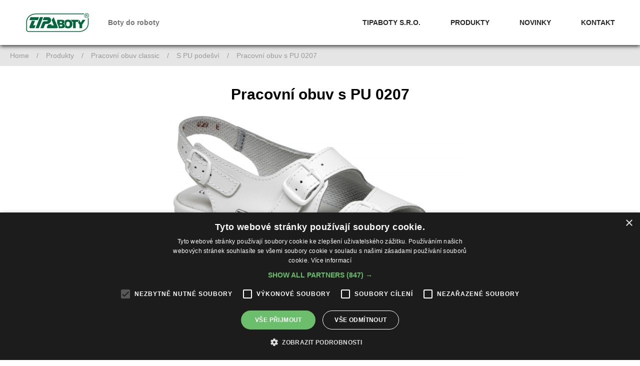

--- FILE ---
content_type: text/html; charset=UTF-8
request_url: https://www.tipaboty.cz/s-pu-podesvi/pracovni-obuv-s-pu-0207/
body_size: 8760
content:
<!DOCTYPE html>
<html lang="cs">
<head>
  <title>Pracovní obuv s PU 0207 | tipaboty.cz</title>
  <meta name="description" content="Pohodlné boty do roboty, které jsou opravdu stylové? Výrobce a prodejce bot do roboty tipaboty.cz v Třebíči tyto požadavky splňuje na jedničku!" />
  <meta name="keywords" content="" />
  <script type="text/javascript" charset="UTF-8" src="//cdn.cookie-script.com/s/6001b21f93bfee35bba4d3ddfd71de46.js"></script>
  <meta http-equiv="Content-Type" content="text/html; charset=utf-8" />
  <meta http-equiv="X-UA-Compatible" content="IE=edge" />
    <meta name="viewport" content="width=device-width, initial-scale=1" />
  <meta name="robots" content="index, follow" />
  <meta name="copyright" content="2017 TipaBoty" />
  <meta name="author" content="Garth, McRai s.r.o. - www.mcrai.eu" />

  <link rel="shortcut icon" href="../../favicon.ico" />

  <script src="../../funkce/jquery-1.10.2.min.js?v=1.0" type="text/javascript"></script>
  <script src="../../funkce/skripty.js?v=1.0" type="text/javascript"></script>
  <script src="../../funkce/modernizr.custom.74641.js?v=1.0" type="text/javascript"></script>
  <script src="../../funkce/skripty_pro_upravu_fotek.js?v=1.0" type="text/javascript"></script>
    <script src="../../funkce/respond.min.js?v=1.0" type="text/javascript"></script>
  
        <script src="../../funkce/jquery.jscroll.min.js?v=1.0" type="text/javascript"></script> 
  
  <link href="../../template/css/normalize.css?v=1.0" rel="stylesheet" type="text/css" />
  <link href="../../template/css/default_border.css?v=1.0" rel="stylesheet" type="text/css" />
  <link href="../../template/css/default.css?v=1.0" rel="stylesheet" type="text/css" />
  <link href="../../template/css/styly.css?v=1.4" rel="stylesheet" type="text/css" />

  
  
  
    
  
    <script type="text/javascript" src="../../funkce/fancybox/lib/jquery.mousewheel-3.0.6.pack.js"></script>
  <script type="text/javascript" src="../../funkce/fancybox/source/helpers/jquery.event.move.js"></script>
  <script type="text/javascript" src="../../funkce/fancybox/source/helpers/jquery.event.swipe.js"></script>
  <link rel="stylesheet" href="../../funkce/fancybox/source/jquery.fancybox.css?v=2.1.5" type="text/css" media="screen" />
  <script type="text/javascript" src="../../funkce/fancybox/source/jquery.fancybox.js"></script>
  <link rel="stylesheet" href="../../funkce/fancybox/source/helpers/jquery.fancybox-buttons.css?v=1.0.5" type="text/css" media="screen" />
  <script type="text/javascript" src="../../funkce/fancybox/source/helpers/jquery.fancybox-buttons.js?v=1.0.5"></script>
  <script type="text/javascript" src="../../funkce/fancybox/source/helpers/jquery.fancybox-media.js?v=1.0.6"></script>
  <link rel="stylesheet" href="../../funkce/fancybox/source/helpers/jquery.fancybox-thumbs.css?v=1.0.7" type="text/css" media="screen" />
  <script type="text/javascript" src="../../funkce/fancybox/source/helpers/jquery.fancybox-thumbs.js?v=1.0.7"></script>

  <script type="text/javascript">
    $(document).ready(function() {
      $("a[rel^='fancybox']").fancybox({
        prevEffect		: 'elastic', /* elastic ; fade ; none */
        nextEffect		: 'elastic',
        closeBtn		: false,
        helpers		: {
          title	: { type : 'inside' },  // 'float', 'inside', 'outside' or 'over'
          buttons	: {},
          thumbs	: { width : 50, height : 50 }
        }
      });

    });
  </script>
    
        <script type="text/javascript" charset="utf-8">
        $(document).ready(function(){
          $('#infinite-scroll').jscroll({
            loadingHtml: '<img src="../../img/vypis-next-load.gif" alt="Loading" /> Loading...',
            autoTrigger: false,
            nextSelector: 'a.jscroll-use'
          });
        });
      </script>
  
      

  <script type="text/javascript">
	/* <![CDATA[ */
	var seznam_retargeting_id = 67899;
	/* ]]> */
</script>
<script type="text/javascript" src="//c.imedia.cz/js/retargeting.js"></script> <!-- Global site tag (gtag.js) - Google Ads: 755756742 -->
<script async src="https://www.googletagmanager.com/gtag/js?id=AW-755756742"></script>
<script>
  window.dataLayer = window.dataLayer || [];
  function gtag(){dataLayer.push(arguments);}
  gtag('js', new Date());

  gtag('config', 'AW-755756742');
</script> <!-- Google Tag Manager -->
<script>(function(w,d,s,l,i){w[l]=w[l]||[];w[l].push({'gtm.start':
new Date().getTime(),event:'gtm.js'});var f=d.getElementsByTagName(s)[0],
j=d.createElement(s),dl=l!='dataLayer'?'&l='+l:'';j.async=true;j.src=
'https://www.googletagmanager.com/gtm.js?id='+i+dl;f.parentNode.insertBefore(j,f);
})(window,document,'script','dataLayer','GTM-W4CGRR8');</script>
<!-- End Google Tag Manager --> <!-- Google Tag Manager (noscript) -->
<noscript><iframe src="https://www.googletagmanager.com/ns.html?id=GTM-W4CGRR8"
height="0" width="0" style="display:none;visibility:hidden"></iframe></noscript>
<!-- End Google Tag Manager (noscript) --> 
</head>
<body>
  <div class="blok_sirky_webu_full_hd">
    <header>
  <div class="hlavicka">
    <div class="blok_sirky_webu">
      <div class="hlavicka_in">
                    <a href="../../"><span class="logo"></span></a>
                    
        <span class="slogan">Boty do roboty</span>

        <span class="resp_menu efekt_resp_menu_2">           <span class="resp_menu_text">Menu</span>
          <span class="efekt_resp_menu_ikona">
            <span></span>
            <span></span>
            <span></span>
            <span></span>
          </span>
        </span>

        <nav>
          <div class="horni_menu" role="navigation">                          <div id="obal_polozky_menu_1" class="obal_polozky_menu" data-id="1">
              <a href="../../tipaboty/"><span id="menu_1" class="polozka_menu">Tipaboty s.r.o.</span></a>
            </div>
            <div id="obal_polozky_menu_2" class="obal_polozky_menu" data-id="2">
              <a href="../../produkty/"><span id="menu_2" class="polozka_menu">Produkty</span></a>
            </div>
            <div id="obal_polozky_menu_3" class="obal_polozky_menu" data-id="3">
              <a href="../../novinky/"><span id="menu_3" class="polozka_menu">Novinky</span></a>
            </div>
            <div id="obal_polozky_menu_4" class="obal_polozky_menu" data-id="4">
              <a href="../../kontakt/"><span id="menu_4" class="polozka_menu">Kontakt</span></a>
            </div>
          </div>
        </nav>

        <div class="spacer"></div>
      </div>
    </div>
  </div>
</header>

    <section>
  <div class="obsah" role="main">
    
<div class="obal_navigace">
  <div class="blok_sirky_webu">

    <a href="https://www.tipaboty.cz"><span class="polozka_navigace">Home</span></a> 

                <span class="predel_navigace">/</span><a href="../../produkty/"><span class="polozka_navigace">Produkty</span></a>
                <span class="predel_navigace">/</span><a href="../../pracovni-obuv/"><span class="polozka_navigace">Pracovní obuv classic</span></a>
        <span class="predel_navigace">/</span><a href="../../s-pu-podesvi/"><span class="polozka_navigace">S PU podešví</span></a>
        <span class="predel_navigace">/</span><span class="polozka_navigace aktivni_navigace">Pracovní obuv s PU 0207</span>
    
    <div class="spacer"></div>
  </div>
</div>    <div class="blok_sirky_webu">
      <div class="obsah_in">                
        <div class="blok_sirky_webu_detail">
                        <div class="obal_h1_h2_clanek">
                <h1 class="h1_clanek">Pracovní obuv s PU 0207</h1>                              </div>
                                  <a href="../../data_8/5normal.jpg" target="_blank" rel="fancybox[gallery1]">
                <span class="obal_obr_clanek">
                  <img src="../../data_8/5middle.jpg" alt="Pracovní obuv s PU 0207" title="Pracovní obuv s PU 0207"  class="" border="0" />
                </span>
              </a>
                    <div class="zkraceny_vypis">
                      </div>
          <div class="spacer"></div>
          
          <p>Pracovní obuv, anatomicky tvarovaná stélka, obalovaná usní, vrch useň. Kombinace konstrukce <strong>PU </strong>podešve a stélky zaručuje měkký nášlap a celkově tlumí nárazy při chůzi. Zvýšený ortopedický účinek.</p>
<table border="0" cellspacing="0" cellpadding="0">
<tbody>
<tr valign="top">
<td class="styleH5" nowrap="nowrap" width="0%"><strong>VELIKOSTI : </strong></td>
<td width="100%"> </td>
</tr>
<tr valign="top">
<td class="styleH5" nowrap="nowrap" width="0%"><strong>dámská</strong></td>
<td width="100%">35,36,37,38,39,40,41.</td>
</tr>
<tr valign="top">
<td class="styleH5" nowrap="nowrap" width="0%"><strong>pánská</strong></td>
<td width="100%">42,43,44,45,46,47.</td>
</tr>
<tr valign="top">
<td class="styleH5" nowrap="nowrap" width="0%"> </td>
<td width="100%"> </td>
</tr>
<tr valign="top">
<td class="styleH5" nowrap="nowrap" width="0%"><strong>VLASTNOSTI :     </strong></td>
<td width="100%">SRA, OB, E</td>
</tr>
<tr valign="top">
<td class="styleH5" nowrap="nowrap" width="0%"><strong>BARVA</strong></td>
<td width="100%">bílá, černá</td>
</tr>
</tbody>
</table>
<p> </p>          <div class="spacer"></div>

                    <div class="spacer"></div>
        </div>
        
        
    <div class="obal_fotogalerie_pomerove obal_pomerova_vyska_bloku">
      <span class="pomer_fotek_v_galerii pomer_resp_vysky_bloku"></span>
      <h3 class="nadpis_v_detail">Fotogalerie</h3>
      <a href="../../data_8/fotogalerie/99normal.jpg" target="_blank" rel="fancybox[gallery1]"  title="Květ">
  <span class="polozka_fotogalerie_pomerove pomerova_vyska_bloku">
    <span class="polozka_fotogalerie_pomerove_in pomerova_vyska_bloku_in vypln_obal_obrazkem">
      <img src="../../data_8/fotogalerie/99mini.jpg" border="0" class="" alt="Květ" title="Květ" />
      <span class="loader"></span>
    </span>
  </span>
</a>
<a href="../../data_8/fotogalerie/43normal.jpg" target="_blank" rel="fancybox[gallery1]"  title="">
  <span class="polozka_fotogalerie_pomerove pomerova_vyska_bloku">
    <span class="polozka_fotogalerie_pomerove_in pomerova_vyska_bloku_in vypln_obal_obrazkem">
      <img src="../../data_8/fotogalerie/43mini.jpg" border="0" class="" alt="" title="" />
      <span class="loader"></span>
    </span>
  </span>
</a>
<a href="../../data_8/fotogalerie/44normal.jpg" target="_blank" rel="fancybox[gallery1]"  title="">
  <span class="polozka_fotogalerie_pomerove pomerova_vyska_bloku">
    <span class="polozka_fotogalerie_pomerove_in pomerova_vyska_bloku_in vypln_obal_obrazkem">
      <img src="../../data_8/fotogalerie/44mini.jpg" border="0" class="" alt="" title="" />
      <span class="loader"></span>
    </span>
  </span>
</a>

      <div class="spacer"></div>
    </div>
    <div class="spacer"></div>

        <div class="blok_sirky_webu_detail">
          <div class="spacer"></div>

                    

          <script language="javascript" type="text/javascript">
  // kotva na odeslany formular pokud je fixni hlavicka
  $( window ).load(function() {
    var url = window.location;
    url = url+""; //udelej z toho string at muze indexOf dobre pracovat

    if( url.indexOf("#") != -1 ){ //pokud v sobe nema # tak nic nedelej
      var urlAux = url.split("#");
      var url_id = urlAux[1];

      //console.log("url: "+url+" url_id:"+url_id);

      if( url_id =="kotva_form_cena" ){

        $('html, body').animate({ //scroll k rozbalene hlasce
            scrollTop: ($("#kotva_form_cena").offset().top) - ( $(".hlavicka").outerHeight(true) ) - 80
        },2000); //2000 je rychlost efektu
      }  
    }

  });
</script>


    
<span class="skryte_tl_popup_validace"></span>
<div class="box_obal" style="display: none;"></div>
<div class="box_obsah box_validace_form" style="display: none;">
  </div>

<script language="javascript" type="text/javascript">
  var ok, vypis;  
  var chybova_hlaska_vysuv = "";
  
  //detekce IE10 a stari (START) - dulezite pro omezeni u velikosti soubory v IE9 a starsich kde to nezna jednu vlastnost
  var loadFired = false;
  window.onload = function() {
    loadFired = true;
    var isIE10OrBelow = function() {
      return document.all;
    };
    if (isIE10OrBelow()) {
      $("body").addClass("ie10_a_starsi");
    } else {
      $("body").addClass("novy_prohlizec");
    }
  };
  //detekce IE10 a stari (START)
  
  function pocet_souboru(){
    pocet_souboru = $(":input[type='file']").length;
     $('#pocet_souboru').val(pocet_souboru);
  }

  function vypis_text_chyby( objekt_otce_polozky, chybova_hlaska_vysuv ){
    if( $("form").hasClass("odesilani_submit") ){
    }else{
      $(".formular_chybova_hlaska_popup").remove();
      objekt_otce_polozky.append("<span class='formular_chybova_hlaska_popup'>"+chybova_hlaska_vysuv+"<span class='skryj_chybu_formulare'></span></span>"); 
    }
  }

  function smaz_text_chyby(){
    if( $("form").hasClass("odesilani_submit") ){
    }else{
      $(".formular_chybova_hlaska_popup").remove();
    }
  }

  // Validace mail, telefon, PSČ, datum, pouze číselná hodnota, nebo jen zda je prvek vyplněn
  function validace_regularnim_vyrazem(jmeno_polozky, chybova_hlaska1, chybova_hlaska2, pomocna_hlaska, druh_vyrazu , typ_prvku){
    if( druh_vyrazu == "tel" ){
      //vyraz = /^\+420[0-9]{9}$/;  //telefon RegEx - +420 a prave 9 čísel
      //vyraz = /^(\+420)?[0-9]{9}$/;  //telefon RegEx - +420 (nepovinné) a právě 9 čísel
      //vyraz = /^(\+[0-9]{1,3})?[0-9]{9}$/;  //telefon RegEx - nepovinná předvolba o 1 az 3 cislech a pote prave 9 čísel
      vyraz = /^(\+[0-9]{1,3})?(\ )?[0-9]{3}(\ )?[0-9]{3}(\ )?[0-9]{3}$/;  //telefon RegEx - nepovinná předvolba o 1 az 3 cislech a pote prave 9 čísel s moznosti po trojici cisel s mezerou
    }else if( druh_vyrazu == "mail" ){
      vyraz = new RegExp("^[^.]+(\.[^.]+)*@([^.]+[.])+[a-z]{2,4}$");
    }else if( druh_vyrazu == "datum__prvni_den" ){
      //datum RegEx (formaty dd/mm/yyyy --- dd-mm-yyyy  ---  dd.mm.yyyy ; resi prestupne roky i delky jednotlivych mesicu
      vyraz = /^(?:(?:31(\/|-|\.)(?:0?[13578]|1[02]))\1|(?:(?:29|30)(\/|-|\.)(?:0?[1,3-9]|1[0-2])\2))(?:(?:1[6-9]|[2-9]\d)?\d{2})$|^(?:29(\/|-|\.)0?2\3(?:(?:(?:1[6-9]|[2-9]\d)?(?:0[48]|[2468][048]|[13579][26])|(?:(?:16|[2468][048]|[3579][26])00))))$|^(?:0?[1-9]|1\d|2[0-8])(\/|-|\.)(?:(?:0?[1-9])|(?:1[0-2]))\4(?:(?:1[6-9]|[2-9]\d)?\d{2})$/;
    }else if( druh_vyrazu == "datum__prvni_rok" ){
      //doplnit vyraz pro format rrrr.mm.dd (otoceni vrchniho neni jen tak)
      vyraz = "";
    }else if( druh_vyrazu == "psc" ){
      vyraz = /^\d{3} ?\d{2}$/; //psc RegEx ukazka - 123 45 nebo 12345
    }else if( druh_vyrazu == "cislo" ){
      vyraz = /^(0|[1-9][0-9]*)$/;  //pouze cisla RegEx
      //vyraz = /^([0-9]{3,})$/; //3 a vice cisel RegEx
    }else{
      vyraz = "";  //neres RegEx kontrolu = pouze res zda je hodnota vyplnena
    }

    var polozka = $(''+typ_prvku+'[name='+jmeno_polozky+']', 'form');
    var otec_polozky = polozka.parent();
    var hodnota_polozky = polozka.val();
    
    //skrze vlastni datapicker, ktery je na dotykovych zraznich zrusen a nahrazen defaultnim kalendarem z systemu, ktery vzdy vraci format yyyy-mm-dd a nelze jej upravit
    //nahrazeni nastava jen kdyz je dan typ "date" (ten pripadne dava doplnkovy skript u datapickeru pokud se jedna o dotykove zarizeni)
    if( (druh_vyrazu == "datum__prvni_den")&&( polozka.attr("type")=="date" ) ){
      var split_pomlcky = hodnota_polozky.split("-");
      var velikost_split_pomlcky = split_pomlcky.length;
      if( velikost_split_pomlcky == 3 ){
        var split_pomoc = split_pomlcky[0]; split_pomlcky[0] = split_pomlcky[2]; split_pomlcky[2] = split_pomoc;
        hodnota_polozky = split_pomlcky[0]+"."+split_pomlcky[1]+"."+split_pomlcky[2];
      }
    }
    if( (druh_vyrazu == "datum__prvni_rok")&&( polozka.attr("type")=="date" ) ){
      var split_pomlcky = hodnota_polozky.split("-");
      hodnota_polozky = split_pomlcky[0]+"."+split_pomlcky[1]+"."+split_pomlcky[2];
    }
    
    if( (hodnota_polozky == "") || (hodnota_polozky == pomocna_hlaska) )
      {
        if( chybova_hlaska1 == "" ){ //pokud je polozka nepovinna, ale chci ji validovat pokud do ni nekdo neco vlozi
          $( polozka ).removeClass("formular_chyba_polozky");
        }else{
          vypis = vypis+"<span class='polozka_chybova_hlaska'>"+chybova_hlaska1+"</span>";
          ok = false;
          $( polozka ).addClass("formular_chyba_polozky");
          vypis_text_chyby(otec_polozky, chybova_hlaska1);          
        }
      }
    else
      {
        if( vyraz != "" ){  //pokud funkci pouzivam ac nepotrebuji RegEx (Pr.: nerazdnost inputu)
          if(!vyraz.test(hodnota_polozky))
            {
              vypis = vypis+"<span class='polozka_chybova_hlaska'>"+chybova_hlaska2+"</span>";
              ok = false;
              $( polozka ).addClass("formular_chyba_polozky");
              vypis_text_chyby(otec_polozky, chybova_hlaska2);
            }else{
              $( polozka ).removeClass("formular_chyba_polozky");
              smaz_text_chyby();
            }              
        }else{
          $( polozka ).removeClass("formular_chyba_polozky");
          smaz_text_chyby();
        }
      }
  }

  // Validace zda je vložen soubor a případně i zda má požadované koncovky
  function validace_souboru(jmeno_polozky, chybova_hlaska1, chybova_hlaska2, chybova_hlaska3, max_velikost_souboru, typy_souboru ){

    var spravny_typ_souboru = false;

    var pole_typu_souboru = typy_souboru.split(",");

    var polozka = $('input[name='+jmeno_polozky+']', 'form');
    var otec_polozky = polozka.parent();
    var hodnota_polozky = polozka.val();
    var koncovka = hodnota_polozky.replace(/^.*\./, '');

    if( hodnota_polozky == "" )
      {
        if( chybova_hlaska1 == "" ){
        }else{
          vypis = vypis+"<span class='polozka_chybova_hlaska'>"+chybova_hlaska1+"</span>";
          ok = false;
          $( polozka ).addClass("formular_chyba_polozky");
          vypis_text_chyby(otec_polozky, chybova_hlaska1); 
        }
      }
    else
      {
      
        //--- res velikost souboru (slape IE10+ a pak uz vsude v modernich prohlizecich)
        if( $("body").hasClass("novy_prohlizec") ){
          var velikost_nahraneho_souboru = polozka[0].files[0].size; //v B - na tomto radku se validace "sesype v IE9 a starsim"
          var omezeni_velikosti_souboru = max_velikost_souboru*1024*1024; //v setupu zadavam v MB tudiz musim prevest na B
          if( velikost_nahraneho_souboru > omezeni_velikosti_souboru ) {
            //alert("soubor je vetsi nez "+max_velikost_souboru+"MB");
            vypis = vypis+"<span class='polozka_chybova_hlaska'>"+chybova_hlaska3+"</span>";
            ok = false;
            $( polozka ).addClass("formular_chyba_polozky");
            vypis_text_chyby(otec_polozky, chybova_hlaska3);
          }else{
            $( polozka ).removeClass("formular_chyba_polozky");
            smaz_text_chyby();
          } 
        }

        //--- res typ souboru
        var je_tam = $.inArray( koncovka , pole_typu_souboru )
        //console.log("pozice: "+je_tam+" koncovka:"+koncovka);
        if( ( je_tam >= 0 ) || ( typy_souboru == "" ) ){
          //pokud v poli není tak vraci -1 jinak vraci pozici ; vrat "true" pokud neresim jaka je koncovka souboru
          spravny_typ_souboru = true;
        }

        if( spravny_typ_souboru == false )
          { //spatne
            vypis = vypis+"<span class='polozka_chybova_hlaska'>"+chybova_hlaska2+"</span>";
            ok = false;
            $( polozka ).addClass("formular_chyba_polozky");
            vypis_text_chyby(otec_polozky, chybova_hlaska2);
          }else{ //dobre
            $( polozka ).removeClass("formular_chyba_polozky");
            smaz_text_chyby();
          }

      }
  }

  //selectbox
  //to cemu se to rovna je defaultni hodnota selectboxu respektive 1.polozka daneho selectboxu oznacujici "nevybrano"
  function validace_selectbox(jmeno_polozky, chybova_hlaska, nesmi_se_rovnat){
    var polozka = $('select[name='+jmeno_polozky+']', 'form');
    var otec_polozky = polozka.parent();
    var hodnota_select = $('select[name='+jmeno_polozky+'] option:selected', 'form').val();
    if( hodnota_select == nesmi_se_rovnat )
    {
      vypis = vypis+"<span class='polozka_chybova_hlaska'>"+chybova_hlaska+"</span>";
      ok = false;
      $( polozka ).addClass("formular_chyba_polozky");
      vypis_text_chyby(otec_polozky, chybova_hlaska);
    }else{
      $( polozka ).removeClass("formular_chyba_polozky");
      smaz_text_chyby();
    }
  }

  //validace checkbox a radio button
  function validace_checkbox_radio(jmeno_polozky, chybova_hlaska, pomocna_hlaska, typ_prvku){

    var otec_polozky = $('input[name='+jmeno_polozky+']', 'form').parent().find(".form_popisek_check_radio");

    if( typ_prvku == "radio" ){
      var hodnota_check = $('input[name='+jmeno_polozky+']:checked', 'form').val();
    }else if( typ_prvku == "check" ){
      var hodnota_check = $('input[name='+jmeno_polozky+']', 'form').is(":checked");
    }else{
      var hodnota_check = ""; //ochrana kdyby nekdo zadal blbe funkci, aby to nespadlo.
    }

    if( (hodnota_check == "") || (hodnota_check == pomocna_hlaska) )
    {
      vypis = vypis+"<span class='polozka_chybova_hlaska'>"+chybova_hlaska+"</span>"; //toto se vypise tolikrat kollik je radiobuttonu
      ok = false;
      $( otec_polozky ).addClass("formular_chyba_check_radio");
    }else{
      $( otec_polozky ).removeClass("formular_chyba_check_radio");
    }

  }
  
  
  function checkArray(array){
    //porovnej zda se vsechny oprvny pole rovnaji samy sobe
    var firstElement = array[0];
    if(!array.length) return false;
    var result = true;
    array.forEach(function(elem){
        if(elem != firstElement) result = false;
    });
    return result;
  }
  function validace_porovnani_obsahu(porovnavane_polozky, chybova_hlaska, typy_prvku){
    var pole_jmen = porovnavane_polozky.split(",");
    var pole_typu_prvku = typy_prvku.split(",");
    var pole_hodnot = [];
    var otec_polozky;
    
    $.each(pole_jmen, function (index, value) {
      var jmeno_polozky = value;
      var typ_prvku = pole_typu_prvku[index];

      if( (typ_prvku == "radio")||(typ_prvku == "check") ){
        otec_polozky = $('input[name='+jmeno_polozky+']', 'form').parent().find(".form_popisek_check_radio");
      }else if( typ_prvku == "select" ){
        otec_polozky = $('select[name='+jmeno_polozky+']', 'form').parent();
      }else if( (typ_prvku == "input")||(typ_prvku == "textarea") ){
        otec_polozky = $('input[name='+jmeno_polozky+']', 'form').parent();
      }

      if( typ_prvku == "radio" ){
        var hodnota_check = $('input[name='+jmeno_polozky+']:checked', 'form').val();
      }else if( typ_prvku == "check" ){
        var hodnota_check = $('input[name='+jmeno_polozky+']', 'form').is(":checked");
      }else if( typ_prvku == "select" ){
        var hodnota_check = $('select[name='+jmeno_polozky+'] option:selected', 'form').val();
      }else if( typ_prvku == "input" ){
        var hodnota_check = $('input[name='+jmeno_polozky+']', 'form').val();
      }else if( typ_prvku == "textarea" ){
        var hodnota_check = $('textarea[name='+jmeno_polozky+']', 'form').val();
      }else{
        var hodnota_check = ""; //ochrana kdyby nekdo zadal blbe funkci, aby to nespadlo.
      }

      pole_hodnot[index] = hodnota_check;
    });
    
    if( checkArray(pole_hodnot) ){
      //projdi pole a porovnej hodnoty ( http://stackoverflow.com/questions/28854377/check-if-multiple-array-values-are-equal?noredirect=1&lq=1 )
      hodnoty_se_rovnaji = true; //hodnoty se rovnaji
    }else{
      hodnoty_se_rovnaji = false; //hodnoty se nerovnaji
    }
    
    if( !hodnoty_se_rovnaji )
    {
      vypis = vypis+"<span class='polozka_chybova_hlaska'>"+chybova_hlaska+"</span>"; //toto se vypise tolikrat kollik je radiobuttonu
      ok = false;
      //$( otec_polozky ).addClass("formular_chyba_check_radio");
    }else{
      //$( otec_polozky ).removeClass("formular_chyba_check_radio");
    }
    
  }

  function kontrola_udaju_formular_default(formular)
  { //celkova validace po snaze odeslat formular
    vypis="";
    ok = true;

    jmeno_formulare = formular.name;

    $( "form[name="+jmeno_formulare+"]" ).addClass( "odesilani_submit" ); //dodam si pomocnou tridu pokud se validace spousti na cely formular
    $(".formular_chybova_hlaska_popup").remove(); //smazu pokud je vyskocena nejaka chybova hlaska
    //spusti vsechny kontroly, ktere jsou na vsech polozkach formulare

    $( "form[name="+jmeno_formulare+"] input:not([type='radio'])" ).trigger( "change" );  //kontrola na vsechny inputy mimo radiobutton
    $( "form[name="+jmeno_formulare+"] input[type=radio]:checked" ).trigger( "change" ); //kontrola jen na radiobuttony co jsou "checked" (kontrola nastane jen 1x, ne tolikrat kolik je radiobuttonu)
    $( "form[name="+jmeno_formulare+"] select" ).trigger( "change" );
    $( "form[name="+jmeno_formulare+"] textarea" ).trigger( "change" );

    if(vypis != "")
    {
     
     $(".box_validace_form").empty(); //vyprazdni prostor pro vypis hlasek
     $(".box_validace_form").append("<span class='box_close'></span>"+vypis+"\n");
     $( ".skryte_tl_popup_validace" ).trigger( "click" ); //vyvolej popup okno
     
     $( "form[name="+jmeno_formulare+"]" ).removeClass( "odesilani_submit" ); //smazani pomcne tridy, aby se hlasky vypisovaly na "change" prvku
     return ok;
    }

    $( "form[name="+jmeno_formulare+"]" ).removeClass( "odesilani_submit" ); //smazani pomcne tridy, aby se hlasky vypisovaly na "change" prvku
    return ok;
  }

  $(document).on("click",".skryj_chybu_formulare",function() {  //skryj vsechny vypsane chybove hlasky, kdyz kliknes na krizek
      $(".formular_chybova_hlaska_popup").remove();
  });
</script>    
    <script language="javascript" type="text/javascript">
      //validace na zmenu jednotlivych polozek ; cele ovladani je nahore v includu souboru "formular_funkce_validace.php"
      $( document ).ready(function() {
        
          pocet_souboru(); //spocitej pocet sile inputu
          var pocitadlo_checkoxu__test_check = 0; //souvisi s validaci checkboxu o stejnem jmenu kdy musi byt alspon 1 zvolen

          $( "form[name=form_cena] input, form[name=form_cena] select, form[name=form_cena] textarea" ).on("change", function() {
            var jake_jmeno = $( this ).attr("name");

// formát: validace_regularnim_vyrazem( jméno_položky , chybova_hlaska_v_JS_1 , chybova_hlaska_v_JS_2 , text_obsažený_v_onfocus/onblur , druh_regularniho_vyrazu , typ_prvku );
// formát: validace_selectbox( jméno_položky , chybova_hlaska_v_JS , hodnota_jaké_se_nesmí_rovnat  );
// formát: validace_checkbox_radio( jméno_položky , chybova_hlaska_v_JS , hodnota_jaké_se_nesmí_rovnat , radio/check  );
// formát: validace_souboru( jméno_položky , chybova_hlaska_v_JS_1 , chybova_hlaska_v_JS_2 , chybova_hlaska_v_JS_3 , maximalni velikost souboru , seznam povolených koncovek oddělených čárkami bez mezer );
// formát: validace_porovnani_obsahu("jmeno_1_polozky,jmeno_2_polozky" , chybova_hlaska_pokud_se_neshoduji , "typ_1_polozky,typ_2_polozky"); //polozek muze byt i vice

            if( jake_jmeno == "jmeno_cena" ){
              validace_regularnim_vyrazem("jmeno_cena" , "Jméno a příjmení musíte vyplnit!\n" , "" , "Jméno a příjmení *" , "" , "input");
            }else if( jake_jmeno == "tel_cena" ){
              validace_regularnim_vyrazem("tel_cena" , "Telefon musíte vyplnit!\n" , "Telefon není ve správném formátu ( 123456789, nebo +420123456789 ) !\n" , "Telefon *" , "tel" , "input");
            }else if( jake_jmeno == "mail_cena" ){
              validace_regularnim_vyrazem("mail_cena" , "E-mail musíte vyplnit!\n" , "E-mailová adresa není ve správném formátu adresy elektronické pošty!\n" , "E-mail *" , "mail" , "input");
            }/*else if( jake_jmeno == "zajem_cena" ){
              validace_checkbox_radio("zajem_cena" , "Musíte souhlasit se zpracováním osobních údajů!\n" , "" , "check");
            }*/

          });

      });

    </script>

    <div class="obal_dotaznik_def">
      
      <div class="obal_nadpisy_form">
        <div class="nadpis_formular_def">Chcete vědět cenu?</div>
        <div class="podnadpis_formular_def">Volejte 606 607 674 nebo nám napište.</div>
      </div>
      
            <form action="" onsubmit="this.action='?form=odeslano#kotva_form_cena'; return kontrola_udaju_formular_default(this);" method="post" name="form_cena" enctype="multipart/form-data">

                <div class="form_blok">
          <span class="form_popisek" role="tooltip" id="jmeno_wai-aria">Jméno: <span class="znacka_povinne_polozky">*</span></span>
          <input class="form_input_def" type="text" name="jmeno_cena" aria-describedby="jmeno_wai-aria" aria-required="true" onfocus="if(this.value=='Jméno a příjmení *') this.value='';" onblur="if(this.value=='') this.value='Jméno a příjmení *';" value="Jméno a příjmení *" />
        </div>
        <div class="form_blok">
          <span class="form_popisek" role="tooltip" id="tel_wai-aria">Telefon: <span class="znacka_povinne_polozky">*</span></span>
          <input class="form_input_def" type="text" name="tel_cena" aria-describedby="tel_wai-aria" aria-required="true" onfocus="if(this.value=='Telefon *') this.value='';" onblur="if(this.value=='') this.value='Telefon *';" value="Telefon *" />
        </div>
        <div class="form_blok">
          <span class="form_popisek" role="tooltip" id="mail_wai-aria">E-mail: <span class="znacka_povinne_polozky">*</span></span>
          <input class="form_input_def" type="text" name="mail_cena" aria-describedby="mail_wai-aria" aria-required="true" onfocus="if(this.value=='E-mail *') this.value='';" onblur="if(this.value=='') this.value='E-mail *';" value="E-mail *" />

                    <input type="text" name="email_cena" id="email_cena" value="" />
          <script language="javascript" type="text/javascript">
          	//document.getElementById('email_cena').style.visibility='hidden';
            $("input[name='email_cena']").addClass("ochrana_formulare");
          </script>

        </div>

        <div class="spacer"></div>
        
        <div class="form_area_blok">
          <span class="form_popisek" role="tooltip" id="text_wai-aria">Doplňující informace:</span>
          <textarea class="form_area_def" name="text_cena" aria-describedby="text_wai-aria" rows="4" cols="20"></textarea>
        </div>
        <div class="spacer"></div>
        
        <label for="zajem_cena_1">
          <span class="obal_souhlas_form">
            <input id="zajem_cena_1" class="form_check_def" type="checkbox" name="zajem_cena" aria-describedby="zajem_cena_wai-aria" aria-required="true" value="ano" />
            <span class="form_popisek_check_radio" role="tooltip" id="zajem_cena_wai-aria">Souhlasím se zpracováním osobních údajů</span>
          </span>
        </label>
        <div class="spacer"></div>

        <div class="obal_tlacitka_formulare">
          <input class="form_tl_def" type="submit" name="tl_odeslat_cena" value="Odeslat dotaz" />
          <input type="hidden" name="pkc_cena" value="1769449470" />          </div>
        
                <input type="hidden" name="url_cena" value="//www.tipaboty.cz/s-pu-podesvi/pracovni-obuv-s-pu-0207/" />  
        <div class="spacer"></div>

        <div class="info_formular"><span class="znacka_povinne_polozky">*</span> - Takto označené položky je nutné vyplnit</div>

      </form>
      <div class="spacer"></div>
    </div>

        </div>

        
        
        
        
        
        
        

        
        
        <div class="spacer"></div>
      </div>
    </div>
  </div>
</section>    

    <footer>
  <div class="paticka_seda">
    <div class="blok_sirky_webu">
      <div class="paticka_in">

        <div class="obal_bloku_pata obal_pomerova_vyska_bloku">
          <span class="pomer_bloku_pata pomer_resp_vysky_bloku"></span>

          <a href="../../kompletni-nabidka-pracovni-obuvi/">
            <span id="blok_pata_1" class="polozka_blok_pata zeleny_blok pomerova_vyska_bloku">
              <span class="polozka_blok_pata_in pomerova_vyska_bloku_in">
                <img src="../../img/pata/katalog-footer-image.png" alt="" title="">
              </span>
            </span>
          </a>
          <a href="../../novinky/">
            <span id="blok_pata_2" class="polozka_blok_pata pomerova_vyska_bloku">
              <span class="polozka_blok_pata_in pomerova_vyska_bloku_in">
                <span class="nadpis_blok_pata">Novinky</span>
                <span class="podnadpis_blok_pata">Získejte pravidelné informace</span>
              </span>
            </span>
          </a>
          <span id="blok_pata_3" class="polozka_blok_pata zaslepny_blok pomerova_vyska_bloku">
            <span class="polozka_blok_pata_in pomerova_vyska_bloku_in">
            </span>
          </span>
          <span id="blok_pata_4" class="polozka_blok_pata zeleny_blok pomerova_vyska_bloku">
            <span class="polozka_blok_pata_in pomerova_vyska_bloku_in">
              <span class="nadpis_blok_pata">Kontakt</span>
              <a href="tel:+420568423800"><span class="kontakt_blok_pata">+420 568 423 800</span></a>
              <a href="mailto:obuv@tipaboty.cz"><span class="kontakt_blok_pata">obuv@tipaboty.cz</span></a>
            </span>
          </span>
          <span id="blok_pata_5" class="polozka_blok_pata zaslepny_blok pomerova_vyska_bloku">
            <span class="polozka_blok_pata_in pomerova_vyska_bloku_in">
            </span>
          </span>
          <a href="../../o-nas/ceska-kvalita/">
            <span id="blok_pata_6" class="polozka_blok_pata pomerova_vyska_bloku">
              <span class="polozka_blok_pata_in pomerova_vyska_bloku_in">
                <img src="../../img/pata/logo1_footer.png" alt="" title="">
              </span>
            </span>
          </a>
          <span id="blok_pata_7" class="polozka_blok_pata zaslepny_blok pomerova_vyska_bloku">
            <span class="polozka_blok_pata_in pomerova_vyska_bloku_in">
            </span>
          </span>
          <a href="../../komfortni-obuv/">
            <span id="blok_pata_8" class="polozka_blok_pata pomerova_vyska_bloku">
              <span class="polozka_blok_pata_in pomerova_vyska_bloku_in">
                <img src="../../img/pata/komfortni-obuv_head-img.png" alt="" title="">
              </span>
            </span>
          </a>
          <span id="blok_pata_9" class="polozka_blok_pata zaslepny_blok pomerova_vyska_bloku">
            <span class="polozka_blok_pata_in pomerova_vyska_bloku_in">
            </span>
          </span>
          <a href="../../o-nas/profil/">
            <span id="blok_pata_10" class="polozka_blok_pata pomerova_vyska_bloku">
              <span class="polozka_blok_pata_in pomerova_vyska_bloku_in">
                <img src="../../img/pata/logo2-footer.jpg" alt="" title="">
              </span>
            </span>
          </a>
          <div class="spacer"></div>
        </div>

        <div class="spacer"></div>
      </div>
    </div>
  </div>
  <div class="paticka_bila">
    <div class="blok_sirky_webu">
      <div class="paticka_in_h">

        <nav>
          <div class="menu_pata" role="navigation">
            <a href="../../o-nas/profil/"><span class="polozka_menu_pata">Profil</span></a>
            <a href="../../o-nas/opravneni-k-podnikani/"><span class="polozka_menu_pata">Oprávnění k podnikání</span></a>
            <a href="../../o-nas/prohlaseni-shody/"><span class="polozka_menu_pata">Prohlášení shody</span></a>
            <a href="../../kontakt/"><span class="polozka_menu_pata">Kontakty</span></a>
            <a href="../../novinky/"><span class="polozka_menu_pata">Novinky</span></a>
            <a href="../../kompletni-nabidka-pracovni-obuvi/"><span class="polozka_menu_pata">Kompletní nabídka pracovní obuvi</span></a>
                      </div>
        </nav>

        <div class="spacer"></div>
      </div>
      <div class="paticka_in_d">
        <span class="copyright_pata">&COPY; 2018 | Tipaboty s.r.o. - Třebíč | Pracovní, bezpečnostní, vycházková a antistatiská obuv</span>
                <div class="spacer"></div>

        <span style="copyright_pata" style="margin-top: 10px;">
          <a href="../../ochrana-osobnich-udaju/">Ochrana osobních údajů + cookies souhlas</a>
          &nbsp;(<a href="javascript:CookieScript.instance.show()">Cookie nastavení</a>) 
        </span>
        <div class="spacer"></div>
      </div>
    </div>
  </div>
</footer>
  </div>
  
  
  
</body>
</html>


--- FILE ---
content_type: text/css
request_url: https://www.tipaboty.cz/template/css/default.css?v=1.0
body_size: 5111
content:
/*
Ukladat si sem barvy webu
(udrzime jednotne barvy v celem webu a pripadna nahrada je pak rychle Ctrl+H)
-------------------------

01 - #EE0031 - cervena ( defaultni formulář tlačítko/soubory/hlášky ,  )

02 - #00a162 - zelena ()
03 - #F3F3F3 - seda (pozadi form, pozadi pata)
04 - #E5E5E5 - seda (pozadi navigace)
05 - #A7A7A7 - seda (pozadi sortiment na home)
06 - #D0D0D0 - seda (linky)
07 - #000000 - cerna (font - nadpis aktuality)
08 - #737373 - seda (font - doplnkove texty)
09 - #95E4C5 - sv. zelena (font - pata nadpis kontaktu, doplnkove texty v head)
10 - #9A9A9A - seda (font - pata nadpis kontaktu, doplnkove texty v head)
11 - #0C8E4F - tm. zelena (podklad resp menu)

*/

html{
  height: 100%; /* kdyz je i v body, tak dela fancyboxu problemi (po popupu nezustane tam kde se kliklo, ale odsune se na vrchol stranky) */
}
body, html{   /* osetreni abych mel jistotu ze body ci html neskonci drive nez obrazovka */
  /* pokud se doda height: 100% tak cist komentar v tagu "html" */
  min-height: 100%;
  margin: 0;
  padding: 0;
}

body{
  font-size: 14px;
  line-height: 22px;
  font-family: Arial, Helvetica, sans-serif;
  margin: 0px;
  text-align: left;
  color: #737373;
  background-color: #FFFFFF;
}
.blok_sirky_webu_full_hd{
  position: absolute;
  left: 0px;
  right: 0px;
  top: 0px;
  width: 100%;
  margin-left: auto;
  margin-right: auto;
}
.blok_sirky_webu{
  width: 1240px;
  margin-right: auto;
  margin-left: auto;
}
.blok_sirky_webu_in{
  width: 1060px;
  margin-right: auto;
  margin-left: auto;
}
.blok_sirky_webu_detail{
  width: 830px;
  margin-right: auto;
  margin-left: auto;
}
.hlavicka{
  position: fixed;
  left: 0px;
  top: 0px;
  width: 100%;
  background-color: #FFFFFF;
  z-index: 50;
  
  box-shadow: #232323 0px 2px 8px;
  -webkit-box-shadow: #232323 0px 2px 8px;
  -moz-box-shadow: #232323 0px 2px 8px;
  /* generator stinu - http://www.cssmatic.com/box-shadow */
}
.hlavicka_in{
  display: block;
  padding: 22px 0px 22px 0px;
}
.obsah{
  display: block;
  margin-top: 90px; /* o vysku hlavicky */
}
.obsah_in{
  display: block;
  padding: 40px 0px 40px 0px;
}
.paticka_seda{
  display: block;
  clear: both;
  background-color: #F3F3F3;
  padding: 40px 0px 40px 0px;
}
.paticka_bila{
  display: block;
  clear: both;
  background-color: #FFFFFF;
}
.paticka_in{
  display: block;
}
.paticka_in_h{
  display: block;
  padding: 30px 0px 30px 0px;
  border-bottom: 1px solid #D0D0D0;
  text-align: center;
  vertical-align: top;
}
.paticka_in_d{
  display: block;
  padding: 30px 0px 60px 0px;  /*spodni je vic nez puvodnich30 skrze pruh s cookies*/
}
a:link {
	color: #00a162;
	text-decoration: none;
}
a:visited {
	color: #00a162;
	text-decoration: none;
}
a:hover {
	text-decoration: underline;
}
.spacer {
	clear:both;
}
.center {
	text-align: center;
}
.fl {
	float:left;
}
.fr {
	float:right;
}
h1 {
    color: #000000;
	font-size: 20px;
    line-height: normal;
	padding: 0px 0px 0px 0px;
	margin: 10px 0px 0px 0px;
}
h2 {
    color: #000000;
	font-size: 18px;
    line-height: normal;
	padding: 0px 0px 0px 0px;
	margin: 10px 0px 0px 0px;
}
h3 {
    color: #000000;
	font-size: 16px;
    line-height: normal;
	padding: 0px 0px 0px 0px;
	margin: 20px 0px 10px 0px;
}
.obsah h1, .obsah h2, .obsah h3{ /* spolecne styly pro nadpisy z editoru od klienta */
  /*display: block;
  text-align: center;*/
}

p {
	padding: 0px 0px 0px 0px;
	margin: 10px 0px 10px 0px;
}
table p{
  margin: 0px;
}
img { /* potreba pro vlozene obrazky do textu - kontrola zda je vse po webu ok */
  height: auto;
  max-width: 100%;
}
#supersized img{ /* pokud je pouzity slider Supersized, tak je treba zrusit max-width obrazku bez toho se obrazek ve slideru deformuje */
  max-width: none;
}
td img{ /* tabulky se nekdy k obrazku s max-width: 100% chovaji tak ze ho zuzuji na svoji malou sirku */
  max-width: none;
}
iframe{
  /*max-width: 100%;*/
  /* dela to problemy FB pluginu u jeho popup okna kdy ho to omezi na sirku buttonu = spise cilit na iframe v nejakem divu nez globalne */
}
.jscroll-loading{
  text-align: center;
}

ol{
  padding-left: 18px;
}
.obsah ul{
  padding-left: 0px;
}
.obsah ul li{
  padding-left: 16px;
  background-position: left 10px;
  background-repeat: no-repeat;
  background-image: url("../../img/ic-odrazka.png");
}
.obsah ul li.has-list { /* pokud je seznam v seznamu, tak odstran 2 obrazky u sebe - styl skrze skript v skripty.js */
  background: none;
}
.obsah ul li ul li{ /*druha uroven seznami*/
  background-image: url("../../img/ic-odrazka-2-uroven.png");
}
.obsah ul li ul li ul li{ /*treti uroven seznami*/
  background-image: url("../../img/ic-odrazka-3-uroven.png");
}

/* Vylepseni pro tisk, ktere vynuti zobrazovani obrazku a barev v pozadi. V breznu 2016 funguje pouze pro prohlizece Chrome+Opera+Safari. Prefix pro FF predpripraven. */
:root{
  -webkit-print-color-adjust: exact;
  -moz-print-color-adjust: exact;
  printer-color-adjust: exact;
}

/* CSS3 transition (START) */
/* zdroj: http://callmenick.com/post/simple-css3-transitions-transforms-animations-compilation */
/* zdroj: http://ianlunn.github.io/Hover/ - lze vychazet*/

.css3_transition_test{
  float: left;
  width: 200px;
  min-height: 52px;
  line-height: 26px;
  padding: 10px 10px 10px 10px;
  margin: 15px 40px 15px 40px;
  background-color: yellow#FFFFFE;
  text-align: center;
}
.css3_transition_test_uzky{
  width: 140px;
}
.css3_transition_test:hover{
  background-color: blue;
  color: #FFFFFF;
}
.def_transition { /* zajimave efekty */
  -webkit-transition: all 250ms linear; /* cas lze zadat i v sekundach => 0.25s */
  -moz-transition: all 250ms linear;
  -o-transition: all 250ms linear;
  transition: all 250ms linear;
  /* misto "all" lze specifikovat zmena ceho provede transition => treba "color", "background" */
}

.scale_trans{
  transition: transform 0.2s;
}
.scale_trans:hover{
  transform: scale(1.1);
}

.zatoc_okraje{
  transition: transform 0.2s;
}
.zatoc_okraje:hover{
  transform: skewX(-16deg);
}

.shake_trans{
  transition: transform 0.2s;
}
.shake_trans:hover{
  animation: shake .5s ease-in-out;
}
@keyframes shake {
  0% {
    transform: translateX(0);
  }

  20% {
    transform: translateX(-10px);
  }

  40% {
    transform: translateX(10px);
  }

  60% {
    transform: translateX(-10px);
  }

  80% {
    transform: translateX(10px);
  }

  100% {
    transform: translateX(0);
  }
}

.pulse_trans{
  animation: pulse 1s ease infinite;
  /* transition: transform 0.2s; */
}
@keyframes pulse {
  0% {
    transform: scale(1);
  }

  50% {
    transform: scale(1.1);
  }

  100% {
    transform: scale(1);
  }
}

.kyvani_na_hover:hover{
  animation: kyvani_na_hover_animace 0.2s ease;
}
@keyframes kyvani_na_hover_animace {
0% {
    transform: rotate(0deg);
}
25% {
    transform: rotate(10deg);
}
50% {
    transform: rotate(0deg);
}
75% {
    transform: rotate(-10deg);
}
100% {
    transform: rotate(0deg);
}
}

.pulse_nahoru_dolu{
  animation: nahoru_dolu 1s ease infinite;
}
@keyframes nahoru_dolu {
  0% {
    transform: translate(0px, 0px);
  }

  50% {
    transform: translate(0px, 16px);
  }

  100% {
    transform: translate(0px, 0px);
  }
}

.underline_efekt{
  position: relative;
}
.underline_efekt:after{
  display: block;
  position: absolute;
  left: 0; /* right: 0; udela efekt zprava */
  bottom: -10px; /* top: -10px; udela efekt nahore */
  width: 0;
  height: 10px;
  background-color: #98004a;
  content: "";
  transition: width 0.2s;
}
.underline_efekt:hover:after {
  width: 100%;
}

.underline_stred {
  -webkit-transform: perspective(1px) translateZ(0);
  transform: perspective(1px) translateZ(0);
  position: relative;
  overflow: hidden;
}
.underline_stred:before {
  content: "";
  position: absolute;
  z-index: -1;
  left: 50%;
  right: 50%;
  bottom: 0;
  background: #98004a;
  height: 4px;
  -webkit-transition-property: left, right;
  transition-property: left, right;
  -webkit-transition-duration: 0.3s;
  transition-duration: 0.3s;
  -webkit-transition-timing-function: ease-out;
  transition-timing-function: ease-out;
}
.underline_stred:hover:before, .underline_stred:focus:before, .underline_stred:active:before {
  left: 0;
  right: 0;
}

.odskocit_nahoru{
  -webkit-transform: perspective(1px) translateZ(0);
  transform: perspective(1px) translateZ(0);
  -webkit-transition-duration: 0.5s;
  transition-duration: 0.5s;
}
.odskocit_nahoru:hover{
  -webkit-transform: scale(1.2);
  transform: scale(1.2);
  -webkit-transition-timing-function: cubic-bezier(0.47, 2.02, 0.31, -0.36);
  transition-timing-function: cubic-bezier(0.47, 2.02, 0.31, -0.36);
}

.odskocit_dolu{
  -webkit-transform: perspective(1px) translateZ(0);
  transform: perspective(1px) translateZ(0);
  -webkit-transition-duration: 0.5s;
  transition-duration: 0.5s;
}
.odskocit_dolu:hover{
  -webkit-transform: scale(0.8);
  transform: scale(0.8);
  -webkit-transition-timing-function: cubic-bezier(0.47, 2.02, 0.31, -0.36);
  transition-timing-function: cubic-bezier(0.47, 2.02, 0.31, -0.36);
}

.posuv_pozadi_vpravo{
  -webkit-transform: perspective(1px) translateZ(0);
  transform: perspective(1px) translateZ(0);
  position: relative;
  background-color: #FFFFFE; /*pro efekt stejna barva zde i na stylu :hover*/
}
.posuv_pozadi_vpravo:before {
  content: "";
  position: absolute;
  z-index: -1;
  top: 0;
  left: 0;
  right: 0;
  bottom: 0;
  background: #0C8E4D;
  color: #FFFFFF;
  
  -webkit-transition: transform 0.3s ease-out;
  transition: transform 0.3s ease-out;
  -webkit-transform: scaleX(0);
  transform: scaleX(0);
  -webkit-transform-origin: 0 50%;
  transform-origin: 0 50%;
}
.posuv_pozadi_vpravo:hover, .posuv_pozadi_vpravo:focus, .posuv_pozadi_vpravo:active {
  background-color: #FFFFFE; /*pro efekt stejna barva zde i na zakladnim stylu bez :hover*/
  color: #FFFFFF;
}
.posuv_pozadi_vpravo:hover:before, .posuv_pozadi_vpravo:focus:before, .posuv_pozadi_vpravo:active:before {
  -webkit-transform: scaleX(1);
  transform: scaleX(1);
}

.posuv_pozadi_vlevo {
  -webkit-transform: perspective(1px) translateZ(0);
  transform: perspective(1px) translateZ(0);
  box-shadow: 0 0 1px transparent;
  position: relative;
  background-color: #FFFFFE; /*pro efekt stejna barva zde i na stylu :hover*/
}
.posuv_pozadi_vlevo:before {
  content: "";
  position: absolute;
  z-index: -1;
  top: 0;
  left: 0;
  right: 0;
  bottom: 0;
  background: #0C8E4D;
  color: #FFFFFF;
  
  -webkit-transition: transform 0.3s ease-out;
  transition: transform 0.3s ease-out;
  -webkit-transform: scaleX(0);
  transform: scaleX(0);
  -webkit-transform-origin: 100% 50%;
  transform-origin: 100% 50%;
}
.posuv_pozadi_vlevo:hover, .posuv_pozadi_vlevo:focus, .posuv_pozadi_vlevo:active {
  background-color: #FFFFFE; /*pro efekt stejna barva zde i na zakladnim stylu bez :hover*/
  color: #FFFFFF;
}
.posuv_pozadi_vlevo:hover:before, .posuv_pozadi_vlevo:focus:before, .posuv_pozadi_vlevo:active:before {
  -webkit-transform: scaleX(1);
  transform: scaleX(1);
}

.posuv_pozadi_dolu {
  -webkit-transform: perspective(1px) translateZ(0);
  transform: perspective(1px) translateZ(0);
  box-shadow: 0 0 1px transparent;
  position: relative;
  background-color: #FFFFFE; /*pro efekt stejna barva zde i na stylu :hover*/
}
.posuv_pozadi_dolu:before {
  content: "";
  position: absolute;
  z-index: -1;
  top: 0;
  left: 0;
  right: 0;
  bottom: 0;
  background: #0C8E4D;
  
  -webkit-transition: transform 0.3s ease-out;
  transition: transform 0.3s ease-out;
  -webkit-transform: scaleY(0);
  transform: scaleY(0);
  -webkit-transform-origin: 50% 0;
  transform-origin: 50% 0;
}
.posuv_pozadi_dolu:hover, .posuv_pozadi_dolu:focus, .posuv_pozadi_dolu:active {
  background-color: #FFFFFE; /*pro efekt stejna barva zde i na zakladnim stylu bez :hover*/
}
.posuv_pozadi_dolu:hover:before, .posuv_pozadi_dolu:focus:before, .posuv_pozadi_dolu:active:before {
  -webkit-transform: scaleY(1);
  transform: scaleY(1);
}

.posuv_pozadi_nahoru {
  -webkit-transform: perspective(1px) translateZ(0);
  transform: perspective(1px) translateZ(0);
  box-shadow: 0 0 1px transparent;
  position: relative;
  background-color: #FFFFFE; /*pro efekt stejna barva zde i na stylu :hover*/
}
.posuv_pozadi_nahoru:before {
  content: "";
  position: absolute;
  z-index: -1;
  top: 0;
  left: 0;
  right: 0;
  bottom: 0;
  background: #0C8E4D;
  
  -webkit-transition: transform 0.3s ease-out;
  transition: transform 0.3s ease-out;
  -webkit-transform: scaleY(0);
  transform: scaleY(0);
  -webkit-transform-origin: 50% 100%;
  transform-origin: 50% 100%;
}
.posuv_pozadi_nahoru:hover, .posuv_pozadi_nahoru:focus, .posuv_pozadi_nahoru:active {
  background-color: #FFFFFE; /*pro efekt stejna barva zde i na zakladnim stylu bez :hover*/
}
.posuv_pozadi_nahoru:hover:before, .posuv_pozadi_nahoru:focus:before, .posuv_pozadi_nahoru:active:before {
  -webkit-transform: scaleY(1);
  transform: scaleY(1);
}

.kruh_ven {
  -webkit-transform: perspective(1px) translateZ(0);
  transform: perspective(1px) translateZ(0);
  position: relative;
  overflow: hidden;
  background-color: #FFFFFE;
}
.kruh_ven:before {
  content: "";
  position: absolute;
  z-index: -1;
  top: 0;
  left: 0;
  right: 0;
  bottom: 0;
  background: #0C8E4D;
  border-radius: 100%; /* pak to nebude kruh, ale obdelnik */
  
  -webkit-transition: transform 0.3s ease-out;
  transition: transform 0.3s ease-out;
  -webkit-transform: scale(0);
  transform: scale(0);
}
.kruh_ven:hover, .kruh_ven:focus, .kruh_ven:active {
  background-color: #FFFFFE;
}
.kruh_ven:hover:before, .kruh_ven:focus:before, .kruh_ven:active:before {
  -webkit-transform: scale(2);
  transform: scale(2);
}

.kruh_dovnitr {
  -webkit-transform: perspective(1px) translateZ(0);
  transform: perspective(1px) translateZ(0);
  position: relative;
  overflow: hidden;
  background-color: #0C8E4D;
}
.kruh_dovnitr:before {
  content: "";
  position: absolute;
  z-index: -1;
  top: 0;
  left: 0;
  right: 0;
  bottom: 0;
  background: #FFFFFE;
  border-radius: 100%; /* pak to nebude kruh, ale obdelnik */
  
  -webkit-transition: transform 0.3s ease-out;
  transition: transform 0.3s ease-out;
  -webkit-transform: scale(2);
  transform: scale(2);
}
.kruh_dovnitr:hover, .kruh_dovnitr:focus, .kruh_dovnitr:active {
  background-color: #0C8E4D;
}
.kruh_dovnitr:hover:before, .kruh_dovnitr:focus:before, .kruh_dovnitr:active:before {
  -webkit-transform: scale(0);
  transform: scale(0);
}

.zavri_leva_prava {
  -webkit-transform: perspective(1px) translateZ(0);
  transform: perspective(1px) translateZ(0);
  position: relative;
  background: #0C8E4D;
}
.zavri_leva_prava:before {
  content: "";
  position: absolute;
  z-index: -1;
  top: 0;
  bottom: 0;
  left: 0;
  right: 0;
  background: #FFFFFE;
  
  -webkit-transition: transform 0.3s ease-out;
  transition: transform 0.3s ease-out;
  -webkit-transform: scaleX(1);
  transform: scaleX(1);
  -webkit-transform-origin: 50%;
  transform-origin: 50%;
}
.zavri_leva_prava:hover, .zavri_leva_prava:focus, .zavri_leva_prava:active {
  background: #0C8E4D;
}
.zavri_leva_prava:hover:before, .zavri_leva_prava:focus:before, .zavri_leva_prava:active:before {
  -webkit-transform: scaleX(0);
  transform: scaleX(0);
}

.otevri_leva_prava {
  -webkit-transform: perspective(1px) translateZ(0);
  transform: perspective(1px) translateZ(0);
  position: relative;
  background: #e1e1e1;
  background: #FFFFFE;
}
.otevri_leva_prava:before {
  content: "";
  position: absolute;
  z-index: -1;
  top: 0;
  bottom: 0;
  left: 0;
  right: 0;
  background: #0C8E4D;
  
  -webkit-transition: transform 0.3s ease-out;
  transition: transform 0.3s ease-out;
  -webkit-transform: scaleX(0);
  transform: scaleX(0);
  -webkit-transform-origin: 50%;
  transform-origin: 50%;
}
.otevri_leva_prava:hover, .otevri_leva_prava:focus, .otevri_leva_prava:active {
  background: #FFFFFE;
}
.otevri_leva_prava:hover:before, .otevri_leva_prava:focus:before, .otevri_leva_prava:active:before {
  -webkit-transform: scaleX(1);
  transform: scaleX(1);
}

.zavri_nahoru_dolu {
  -webkit-transform: perspective(1px) translateZ(0);
  transform: perspective(1px) translateZ(0);
  position: relative;
  background: #0C8E4D;
}
.zavri_nahoru_dolu:before {
  content: "";
  position: absolute;
  z-index: -1;
  top: 0;
  bottom: 0;
  left: 0;
  right: 0;
  background: #FFFFFE;
  
  -webkit-transition: transform 0.3s ease-out;
  transition: transform 0.3s ease-out;
  -webkit-transform: scaleY(1);
  transform: scaleY(1);
  -webkit-transform-origin: 50%;
  transform-origin: 50%;
}
.zavri_nahoru_dolu:hover, .zavri_nahoru_dolu:focus, .zavri_nahoru_dolu:active {
  background: #0C8E4D;
}
.zavri_nahoru_dolu:hover:before, .zavri_nahoru_dolu:focus:before, .zavri_nahoru_dolu:active:before {
  -webkit-transform: scaleY(0);
  transform: scaleY(0);
}

.otevri_nahoru_dolu {
  -webkit-transform: perspective(1px) translateZ(0);
  transform: perspective(1px) translateZ(0);
  position: relative;
  background: #e1e1e1;
  background: #FFFFFE;
}
.otevri_nahoru_dolu:before {
  content: "";
  position: absolute;
  z-index: -1;
  top: 0;
  bottom: 0;
  left: 0;
  right: 0;
  background: #0C8E4D;
  
  -webkit-transition: transform 0.3s ease-out;
  transition: transform 0.3s ease-out;
  -webkit-transform: scaleY(0);
  transform: scaleY(0);
  -webkit-transform-origin: 50%;
  transform-origin: 50%;
}
.otevri_nahoru_dolu:hover, .otevri_nahoru_dolu:focus, .otevri_nahoru_dolu:active {
  background: #FFFFFE;
}
.otevri_nahoru_dolu:hover:before, .otevri_nahoru_dolu:focus:before, .otevri_nahoru_dolu:active:before {
  -webkit-transform: scaleY(1);
  transform: scaleY(1);
}


/* CSS3 transition (KONEC) */

/*--- defaultni formular ---
Pokud neni vyuzit, tak smazat !
*/
.obal_odeslaneho_formulare{ /* bud nechat jak je ci misto tohoto divu dat div jakym je obaleny formular */
  display: block;
}
.obal_dotaznik_def{
  display: block;
  padding: 50px 110px 50px 110px;
  background-color: #F3F3F3;
  margin-top: 50px;
}
.obal_nadpisy_form{
  display: block;
  clear: both;
  text-align: center;
  margin-bottom: 20px;
}
.nadpis_formular_def{
  display: block;
  text-transform: uppercase;
  font-weight: bold;
  font-size: 28px;
  margin: 0px 0px 5px 0px;
  color: #00a162;
}
.podnadpis_formular_def{
  display: block;
  font-weight: normal;
  font-size: 16px;
  margin: 0px 0px 5px 0px;
}
.obal_tlacitka_formulare{
  display: block;
  text-align: center;
  margin-top: 20px;
}
.form_tl_def{
  display: inline-block;
  padding: 16px 36px 16px 36px;
  background-color: transparent;
  border: 2px solid #00a162;
  color: #00a162;
  cursor: pointer;
}
.form_tl_def:hover{
  background-color: #00a162;
  color: #FFFFFF;
}
.form_blok{
  position: relative;
  float: left;
  width: 100%; 
  margin: 0px 0px 10px 0px;
}
.form_area_blok{
  position: relative;
  float: left;
  width: 100%; 
}
.form_popisek{
  position: relative;
  display: none;
  margin-bottom: 5px;
}
.form_input_def{
  float: left;
  width: 100%;
  *width: 96%;
  height: 38px;
  *height: 18px;
  line-height: 38px;
  *line-height: 18px;
  padding: 10px 10px 10px 10px;
  *padding-left: 2%;
  *padding-right: 2%;
  background-color: #FFFFFF;
  border: 1px solid #FFFFFF;  /* jen proto aby byl border vzdy skrze cerveny border kdyz je chyba */
  color: #9A9A9A;
  font-weight: bold;
  
  -webkit-box-sizing: border-box;
  -moz-box-sizing: border-box;
  box-sizing: border-box;
}
.datepicker{
  padding-left: 34px;
  
  background-repeat: no-repeat;
  background-position: 8px center;
  background-image: url("../../img/ic-calendar.png");
}
.form_select_def{
  float: left;
  width: 100%;
  height: 38px;
  line-height: 38px;
  padding: 0px 0px 0px 2%;  /*pravy padding nelze pouzit skrze IE, protoze odsadi to sipku dolu*/
  background-color: #FFFFFF;
  border: 1px solid #FFFFFF;  /* jen proto aby byl border vzdy skrze cerveny border kdyz je chyba */
  color: #9A9A9A;
  font-weight: bold;

  -webkit-box-sizing: border-box;
  -moz-box-sizing: border-box;
  box-sizing: border-box;
}
.obal_check_form{
  float: left;
  width: 49%; 
  margin: 0px 2% 10px 0px;
}
.obal_souhlas_form{
  display: block;
  margin: 0px 0px 10px 0px;
}
.form_check_def{
  float: left;
  margin: 4px 0px 0px 0px;
  cursor: pointer;
}
.form_popisek_check_radio{ /*nazev je pouzit v ovladacim JS na validaci*/
  display: block;
  margin-left: 20px;
  cursor: pointer;
}
.form_area_def{
  float: left;
  width: 100%;
  max-width: 100%;
  min-width: 100%;
  *width: 98%;
  *max-width: 98%;
  *min-width: 98%;
  height: 128px;
  max-height: 128px;
  min-height: 128px;
  padding: 10px 10px 10px 10px;
  *padding-left: 1%;
  *padding-right: 1%;
  margin-bottom: 10px;
  background-color: #FFFFFF;
  border: 1px solid #FFFFFF;  /* jen proto aby byl border vzdy skrze cerveny border kdyz je chyba */
  color: #9A9A9A;
  font-weight: bold;

  -webkit-box-sizing: border-box;
  -moz-box-sizing: border-box;
  box-sizing: border-box;
}
.formular_chybova_hlaska_popup{
  position: absolute;
  left: 0px;
  bottom: 28px;
  width: 100%;
  min-height: 32px;
  background-color: #ee0031;
  color: #FFFFFF;
  padding: 5px 40px 5px 10px;
  
  -webkit-box-sizing: border-box;
  -moz-box-sizing: border-box;
  box-sizing: border-box;
  
  box-shadow: #ee0031 0px 0px 10px;
  -webkit-box-shadow: #ee0031 0px 0px 10px;
  -moz-box-shadow: #ee0031 0px 0px 10px;
}
.form_area_blok .formular_chybova_hlaska_popup{
  bottom: 138px;
}
.skryj_chybu_formulare{
  position: absolute;
  right: 10px;
  top: 5px;
  width: 23px;
  height: 21px;
  cursor: pointer;
  
  background-repeat: no-repeat;
  background-position: right top;
  background-image: url("../../img/form_chyba_close.png");
}

      /* nastylovany file input (START) - pokud nevyuzivam tak smazat jak v CSS tak JS
      http://tympanus.net/codrops/2015/09/15/styling-customizing-file-inputs-smart-way/ */
.js .inputfile {
  width: 0.1px;
  height: 0.1px;
  opacity: 0;
  overflow: hidden;
  position: absolute;
  z-index: -1;
}
.inputfile + label {
  max-width: 96%;
  font-size: 18px;
  font-weight: 700;
  text-overflow: ellipsis;
  white-space: nowrap;
  cursor: pointer;
  display: inline-block;
  overflow: hidden;
  padding: 5px 2% 5px 2%;
  vertical-align: middle;
}
.no-js .inputfile + label {
  display: none;
}
.inputfile:focus + label,
.inputfile.has-focus + label {
  outline: 1px dotted #000;
  outline: -webkit-focus-ring-color auto 5px;
}
.inputfile + label * {
  /* pointer-events: none; */
  /* in case of FastClick lib use */
}
.inputfile + label .file_input_ikona{
  display: inline-block;
  width: 24px;
  height: 24px;
  margin-right: 5px;
  vertical-align: middle;
  
  background-repeat: no-repeat;
  background-position: left center;
  background-image: url("../../img/file_input_ico.png");
}
.inputfile + label {
  color: #f1e5e6;
  background-color: #d3394c;
}
.inputfile:focus + label,
.inputfile.has-focus + label,
.inputfile + label:hover {
  background-color: #722040;
}
      /* nastylovany file input (KONEC) */

.tl_form_zpet_def{
  clear: both;
  margin: 25px auto 25px auto;
  padding: 10px 10px 10px 10px;
  background-color: #EE0031;
  color: #FFFFFF;
  cursor: pointer;
  width: 160px;
  text-align: center;
}
.tl_form_zpet_def:hover{
  background-color: #B40031;
}
.text3{
  display: block;
  clear: both;
  margin-top: 25px;
  margin-bottom: 25px;
  font-size: 16px;
  text-align: center;
  font-weight: bold;
}
.info_formular{
  display: block;
  text-align: center;
  margin-top: 10px;
}

.formular_chyba_polozky{
  border: 1px solid #EE0031;
}
.formular_chyba_check_radio{
  color: #EE0031;
}

.znacka_povinne_polozky{
  font-weight: bold;
  color: #EE0031;
}

.ochrana_formulare{ /* ochrana pred roboty co plni formulare - naplni i skryty hidden */
  position: fixed;
  left: 0;
  top: 0;
  z-index: -9999; /* skrze fixni pozici, abych tim nahodou neco neprekryl ; fix je k tomu, abych ten input mohl dat kamkoliv v kodu */
  
  visibility: hidden; /* lze naplnit ale neni videt */
}

input:focus + [role="tooltip"] { /*skrze zvyseni pristupnosti (lepsi web pro postizene, slabozrake, ctecky atd..) formulare skrze WAI-ARIA */
  /*display: block;
  position: absolute;
  top: 100%;*/
}

.cervene{
  color: #EE0031;
}

--- FILE ---
content_type: text/css
request_url: https://www.tipaboty.cz/template/css/styly.css?v=1.4
body_size: 5729
content:
._CookieScriptReportPageCheckbox{
  margin-top: 10px !important;
  margin-bottom: 10px !important;
}
._CookieScriptReportPageSaveSettingButton{
  display: inline-block;
  padding: 10px 20px 10px 20px;
  margin-top: 10px !important;
  margin-bottom: 10px !important;  
  background-color: transparent;
  border: 2px solid #00a162;
  color: #00a162;
  cursor: pointer;
}
._CookieScriptReportPageSaveSettingButton:hover{
  background-color: #00a162;
  color: #FFFFFF;
}
._CookieScriptReportPageCheckboxText {
    margin: 0 0 0 12px !important;
}

/*--- Popup okno (START) ---*/
/* Nemazat je zde i trida "box_validace_form" ktera spolu s ostatnimi dela poup okno s chybovymi hlaskami u validace formulare - je v JS,CSS i HTML */

.tl_zobraz_popup_okno{
  display: block;
  clear: both;
  height: 30px;
  background-color: red;
  cursor: pointer;
  text-align: center;
}
.box_obal {
  background-color: #000;
  bottom: 0;
  cursor: pointer;
  display: none;
  left: 0;
  opacity: 0.9;
  position: fixed;
  right: 0;
  top: 0;
  z-index: 998;
}
.box_obsah {
  display: none;
  position: fixed;
  bottom: 0;
  left: 0;
  right: 0;
  top: 0;
  margin: auto;
  overflow: auto;
  
  z-index: 999;
}
.box_obecny{
  background-color: #fff;
  height: 1px;  /*230px*/
  padding: 20px 50px 20px 20px;
  width: 1px; /*340px*/
}
.box_validace_form{
  background-color: #fff;
  height: 1px; /*300px*/
  padding: 20px 50px 20px 20px;
  width: 400px; /*400px*/
  /*overflow-y: auto;*/
}
.box_validace_form .polozka_chybova_hlaska{
  display: block;
  color: #FF0000;
}
.skryte_tl_popup_validace{
  display: none;
}
.box_close{
  position: absolute;
  right: 20px;
  top: 20px;
  width: 23px;
  height: 21px;
  cursor: pointer;
  
  background-repeat: no-repeat;
  background-position: center center;
  background-image: url("../../img/close.png");
}

/*--- Popup okno (KONEC) ---*/
/*--- Hlavicka (START) ---*/
.logo{
  float: left;
  width: 130px;
  height: 46px;
  margin-right: 20px;
  margin-left: 30px;
  
  background-repeat: no-repeat;
  background-position: left center;
  background-image: url("../../img/logo.jpg");
}
.slogan{
  float: left;
  height: 46px;
  line-height: 46px;
  margin-left: 16px;
  *margin-left: 8px;
  font-weight: bold;
}
/*--- Hlavicka (KONEC) ---*/
/*--- Responsivni menu (START) ---*/
.horni_menu{
  float: right;
}
.obal_polozky_menu{
  float: left;
  position: relative;
  z-index: 25;
}
.polozka_menu {
  position: relative;
  color: #282828;
  float: left;
  font-size: 14px;
  font-weight: bold;
  height: 26px;
  line-height: 26px;
  padding: 10px 30px 10px 30px;
  text-transform: uppercase;
  z-index: 22;
}
.obal_polozky_menu:hover .polozka_menu {
  color: #00a162;
}
.aktivni_menu, .aktivni_menu:hover {
  color: #00a162;
}

/*--- Responsivni menu (KONEC) ---*/
/*--- Paticka (START) ---*/

.menu_pata a:link, .menu_pata a:visited, .menu_pata a:hover{
  text-decoration: none;
  color: #000000;
}
.polozka_menu_pata{
  display: inline-block;
  vertical-align: top;
  text-transform: uppercase;
  margin: 0px 20px 0px 20px;
}
.polozka_menu_pata:hover, .aktivni_menu_pata{
  color: #00a162;
}
.copyright_pata{
  float: left;
  height: 18px;
  line-height: 18px;
}
.obal_soc_site_pata{
  float: right;
}
.soc_sit_pata{
  float: left;
  height: 18px;
  margin-left: 36px;
  *margin-left: 18px;
  
  background-position: left top;
  background-repeat: no-repeat;
}
.tw_pata{
  width: 19px;
  background-image: url("../../img/pata/twitter-icon_off.png");
}
.tw_pata:hover{
  background-image: url("../../img/pata/twitter-icon_on.png");
}
.fb_pata{
  width: 19px;
  background-image: url("../../img/pata/fb-icon-off.png");
}
.fb_pata:hover{
  background-image: url("../../img/pata/fb-icon-on.png");
}
.inst_pata{
  width: 19px;
  background-image: url("../../img/pata/instagram-icon_off.png");
}
.inst_pata:hover{
  background-image: url("../../img/pata/instagram-icon_on.png");
}
.you_pata{
  width: 19px;
  background-image: url("../../img/pata/youtube-icon_off.png");
}
.you_pata:hover{
  background-image: url("../../img/pata/youtube-icon_on.png");
}


.obal_bloku_pata{
  display: block;
}
.polozka_blok_pata{
  position: relative;
  float: left;
  width: 19%; /* souvisi s hodnotou v tride "pomer_fotek_v_galerii" */
  margin-right: 1%;
  margin-bottom: 10px;
  overflow: hidden;
}
.polozka_blok_pata_in{
  display: block;
  height: 200px; /* souvisi s hodnotou v tride "pomer_fotek_v_galerii" */
  line-height: 200px;
  background-color: #FFFFFF;
  text-align: center;
  overflow: hidden;
}
.zaslepny_blok .polozka_blok_pata_in{
  background-color: transparent;
}
.zeleny_blok .polozka_blok_pata_in{
  background-color: #00a162;
}
.polozka_blok_pata img{
  max-width: 100%;
  /*max-width: 140px;
  _width: expression(this.height < this.width && this.width > 140 ? 140 : true);*/
  max-height: 200px;
}
.pomer_bloku_pata{ /*pomocna trida pro pomerove zmensovani galerie v responsivite pomoci Javascriptu*/
  display: none;
  width: 240px; /* to je tech 20% z ".polozka_fotogalerie_pomerove" v zakladu (= full hd) */
  height: 200px; /* to je height z ".polozka_fotogalerie_pomerove_in" v zakladu (= full hd) */
}

#blok_pata_1 .polozka_blok_pata_in{
  text-align: right;
}
#blok_pata_1 img{
  max-height: 90% !important;
  vertical-align: bottom;
}
#blok_pata_8 img, #blok_pata_10 img{
  max-width: 54%;
}
#blok_pata_2 .polozka_blok_pata_in, #blok_pata_4 .polozka_blok_pata_in{
  line-height: normal;
}

.nadpis_blok_pata{
  display: block;
  font-size: 20px;
  line-height: normal;
  font-weight: normal;
  margin: 22% 0px 14px 0px;
  color: #00a162;
}
#blok_pata_4 .nadpis_blok_pata{
  color: #95E4C5;
}
#blok_pata_4 a{
  color: #FFFFFF;
}
.kontakt_blok_pata{
  color: #FFFFFF;
}
.kontakt_blok_pata{
  display: block;
  font-size: 18px;
  line-height: normal;
  font-weight: bold;
  margin: 0px 0px 5px 0px;  
  color: #FFFFFF;
}
.podnadpis_blok_pata{
  display: block;
  font-size: 18px;
  line-height: normal;
  font-weight: bold;
  margin: 0px 0px 0px 0px;  
  color: #000000;
}

/*--- Paticka (KONEC) ---*/
/*--- Home (START) ---*/
.blok_obr_home{
  display: block;
  clear: both;
  background-color: #00a162;
  color: #FFFFFF;
  padding: 80px 0px 80px 0px;
}
.blok_text_obr_home{
  float: left;
  width: 480px;
  margin-left: 40px;
}
.blok_obr_home_in{
  display: block;
  margin-left: 580px;
  margin-right: 10px;
  height: 100%;
  vertical-align: middle;
}
.nadpis_blok_text_obr_home{
  display: block;
  color: #FFFFFF;
  font-size: 40px;
  line-height: 54px;
  text-transform: uppercase;
  margin: 0px 0px 50px 0px;
}
.tl_blok_text_obr_home{
  float: left;
  padding: 20px 40px 20px 40px;
  line-height: 24px;
  background-color: #FFFFFF;
  color: #00a162;
}
.tl_blok_text_obr_home_in{
  float: right;
  margin-left: 10px;
  width: 15px;
  height: 24px;
  line-height: 24px;
  
  background-position: center center;
  background-repeat: no-repeat;
  background-image: url("../../img/ic-sipka.png");
}
.tl_blok_text_obr_home:hover .tl_blok_text_obr_home_in{
  background-image: url("../../img/ic-sipka_white.png");
}

.obal_rozdelovnik_home{
  display: block;
  clear: both;
  margin-bottom: 60px;
}
.obal_rozdelovnik_vypis_modulu{
  display: block;
  clear: both;
}
.polozka_rozdelovnik_home, .polozka_rozdelovnik_vypis_modulu{
  position: relative;
  float: left;
  width: 32.3%;
  margin-right: 1%;
  margin-bottom: 10px;
  overflow: hidden;
}
.polozka_rozdelovnik_home_in, .polozka_rozdelovnik_vypis_modulu_in{
  display: block;
  padding: 40px 40px 40px 40px;
  background-color: #A7A7A7;
}
.polozka_rozdelovnik_home_in:hover, .polozka_rozdelovnik_vypis_modulu_in:hover{
  background-color: #00a162;
}
.nazev_rozdelovnik_home, .nazev_rozdelovnik_vypis_modulu{
  display: block;
  color: #FFFFFF;
  font-size: 24px;
  line-height: 34px;
  min-height: 72px;
  margin: 0px 0px 20px 0px;
}
.polozka_rozdelovnik_home img, .polozka_rozdelovnik_vypis_modulu img{
  display: block;
  margin-left: 0px;
  max-width: 100%;
}

.sipka_rozdelovnik_home, .sipka_rozdelovnik_vypis_modulu{
  position: absolute;
  right: 20px;
  bottom: 20px;
  width: 15px;
  height: 12px;
  
  background-position: left top;
  background-repeat: no-repeat;
  background-image: url("../../img/ic-sipka_white.png");
}

.odsazeni_obsahu_home{
  display: block;
  padding: 0px 30px 0px 30px;
}
.blok_aktualit_home{
  float: left;
  width: 48%;
  margin-right: 2%;
}
.blok_text_home{
  float: left;
  width: 48%;  
}
.nadpis_home{
  display: block;
  font-weight: normal;
  font-size: 20px;
  line-height: normal;
  color: #000000;
  margin: 0px 0px 30px 0px;
}
.blok_text_home_in{
  display: block;
}
.obal_nadpisu_swiper_home{
  display: block;
}
.nadpis_swiper_home{
  display: block;
  font-weight: bold;
  font-size: 20px;
  line-height: normal;
  color: #000000;
  margin: 0px 0px 0px 0px;
}
.podnadpis_swiper_home{
  display: block;
  font-weight: normal;
  font-size: 16px;
  line-height: normal;
  color: #00a162;
  margin: 0px 0px 0px 0px;  
}
.pagination_home{
  display: block;
  clear: both;
  margin-top: 50px;
}
/*--- Home (KONEC) ---*/
/*--- Vypis modulu (START) ---*/
.blok_nad_vypisem{
  display: block;
  clear: both;
  background-color: #00a162;
}
.blok_text_nad_vypisem_s_obr, .blok_text_nad_vypisem_bez_obr{
  display: block;
  padding: 40px 0px 40px 0px;
  
  background-position: right center;
  background-repeat: no-repeat;
}
.pozadi_vypis_modul{
  background-image: url("../../img/obr_nad_vypisem/produkty_head-img.png");
}
.pozadi_blok_nad_vypisem_8{
  background-image: url("../../img/obr_nad_vypisem/pracovni-obuv_head-img.png"); /* pracovni */
}
.pozadi_blok_nad_vypisem_7{
  background-image: url("../../img/obr_nad_vypisem/komfortni-obuv_head-img.png"); /* komfortni */
}
.pozadi_blok_nad_vypisem_8-4{
  background-image: url("../../img/obr_nad_vypisem/pu-podesvi_head-img.png"); /* pracovni - s PU podesvi */
}
.pozadi_blok_nad_vypisem_8-3{
  background-image: url("../../img/obr_nad_vypisem/s-korkovou-stelkou_head-img.png"); /* pracovni - s korkovou stelkou */
}
.pozadi_blok_nad_vypisem_8-2{
  background-image: url("../../img/obr_nad_vypisem/ostatni_head-img.png"); /* pracovni - ostatni */
}
.pozadi_blok_nad_vypisem_7{
  /*background-image: url("../../img/obr_nad_vypisem/img-head-ruzna.png");*/ /* komfortni */
}
.pozadi_blok_nad_vypisem_6{
  background-image: url("../../img/obr_nad_vypisem/antistaticka-obuv-esd_head-img.png"); /* antistaticka */
}
.pozadi_blok_nad_vypisem_5{
  background-image: url("../../img/obr_nad_vypisem/bezpecnostni-ubuv_head-img.png"); /* bezpecnostni */
}
.pozadi_blok_nad_vypisem_4{
  /*background-image: url("../../img/obr_nad_vypisem/img-head-ruzna.png");*/ /* beany */
}
.blok_text_nad_vypisem_s_obr_in, .blok_text_nad_vypisem_bez_obr_in{
  display: block;
  margin-right: 50%;
}
.nadpis_blok_text_nad_vypisem{
  display: block;
  font-size: 30px;
  font-weight: normal;
  color: #FFFFFF;
  margin: 0px 0px 20px 0px;
  text-transform: uppercase;
}
.blok_text_nad_vypisem_bez_obr .nadpis_blok_text_nad_vypisem{
  margin-bottom: 0px;
}
.obal_p_nad_vypisem{
  display: block;
  color: #95E4C5;
  /*height: 84px;
  line-height: 21px;
  overflow: hidden;*/
}
.obal_p_nad_vypisem p, .obal_p_nad_vypisem h1, .obal_p_nad_vypisem h2, .obal_p_nad_vypisem h3, .obal_p_nad_vypisem h4, .obal_p_nad_vypisem ul{
  margin: 0px;
  padding: 0px;
  font-size: 16px;
}
.obal_p_nad_vypisem img{
  display: none;
}

.obal_odkaz_kompletni_nabidka_pod_vypis a:link, .obal_odkaz_kompletni_nabidka_pod_vypis a:visited, .obal_odkaz_kompletni_nabidka_pod_vypis a:hover{
  color: #000000;
}
.obal_odkaz_kompletni_nabidka_pod_vypis a:hover{
  text-decoration: none;
}
.odkaz_kompletni_nabidka_pod_vypis{
  position: relative;
  display: block;
  clear: both;
  background-color: #F3F3F3;
  padding: 40px 220px 40px 200px;
  
  background-position: left bottom;
  background-repeat: no-repeat;
  background-image: url("../../img/img-katalog.png");
}
.nazev_kompletni_nabidka_pod_vypis{
  display: block;
  font-size: 22px;
  line-height: normal;
  margin: 0px 0px 0px 0px;
  font-weight: bold;
  color: #000000;
}
.podnazev_kompletni_nabidka_pod_vypis{
  display: block;
  font-size: 16px;
  line-height: normal;
  margin: 5px 0px 0px 0px;  
  color: #000000;
}
.tl_kompletni_nabidka_pod_vypis{
  position: absolute;
  right: 30px;
  top: 40px;
  color: #00a162;
  border: 2px solid #00a162;
  padding: 10px 26px 10px 26px;
  font-size: 16px;
  line-height: normal;
  text-transform: uppercase;
}
.odkaz_kompletni_nabidka_pod_vypis:hover .tl_kompletni_nabidka_pod_vypis{
  color: #FFFFFF;
  background-color: #00a162;
}
/*--- Vypis modulu (KONEC) ---*/
/*--- Vypis (START) ---*/

.polozka_vypis{
  float: left;
  width: 49%;
  margin-right: 2%;
  margin-bottom: 30px;
}
.obal_obr_vypis{
  position: relative;
  display: block;
  background-color: #CECECE;
  overflow: hidden;
}
.obal_obr_vypis_in{
  display: block;
  height: 288px; /* souvisi s hodnotou v tride "pomer_fotek_v_galerii" */
  line-height: 288px;
  text-align: center;
  overflow: hidden;
}
.obal_obr_vypis img{
  max-width: 100%;
  /*max-width: 140px;
  _width: expression(this.height < this.width && this.width > 140 ? 140 : true);*/
  max-height: 288px;
}

.obal_obr_vypis img { /*zoom efekt*/
  transition: all 1s ease 0s;
}
.obal_obr_vypis:hover img { /*zoom efekt*/
  transform: scale(1.2);
}

.pomer_fotek_vypis{ /*pomocna trida pro pomerove zmensovani galerie v responsivite pomoci Javascriptu*/
  display: none;
  width: 520px; /* to je tech 20% z ".polozka_fotogalerie_pomerove" v zakladu (= full hd) */
  height: 288px; /* to je height z ".polozka_fotogalerie_pomerove_in" v zakladu (= full hd) */
}

.obal_nadpisu_vypis{
  position: relative;
  display: block;
  margin: -40px 10px 0px 10px;  
  padding: 30px 50px 30px 30px;
  background-color: #FFFFFF;
  
  -webkit-box-shadow: 0px 5px 5px 0px rgba(208,208,208,1); /* D0D0D0 */
  -moz-box-shadow: 0px 5px 5px 0px rgba(208,208,208,1); /* D0D0D0 */
  box-shadow: 0px 5px 5px 0px rgba(208,208,208,1); /* D0D0D0 */
  /* generator stinu - http://www.cssmatic.com/box-shadow */
}
.obal_h2_h3_vypis{
  display: block;
}
.obal_h2_h3_vypis a{
  color: #000000;
}
.h2_vypis{
  display: block;
  margin: 0px;
  color: #000000;
  font-size: 20px;
  line-height: 26px;
  max-height: 52px;
  font-weight: bold;
  overflow: hidden;
}
.h3_vypis{
  display: block;
  margin: 5px 0px 0px 0px;
  font-size: 16px;
  line-height: 20px;
  color: #00a162;
  font-weight: normal;
  
  overflow: hidden;
  white-space:nowrap;
  text-overflow:ellipsis;
}
.tl_vypis{
  position: absolute;
  right: 15px;
  bottom: 30px;
  width: 15px;
  height: 12px;
  
  background-position: left top;
  background-repeat: no-repeat;
  background-image: url("../../img/ic-sipka_gray.png");
}
.tl_vypis:hover{
  background-image: url("../../img/ic-sipka.png");
}

.stred_dalsi{
  display: block;
  text-align: center;
  margin: 0px 0px 20px 0px;
}
.tl_dalsi{
  display: inline-block;
  height: 26px;
  line-height: 26px;
  margin-top: 10px;
  padding: 20px 40px 20px 40px;
  color: #00a162;
  background-color: #FFFFFF;
  font-weight: normal;
  font-size: 14px;
  border: 2px solid #00a162;
  font-weight: bold;
}
.tl_dalsi:hover{
  background-color: #00a162;
  color: #FFFFFF;
}
.tl_dalsi img{
  margin-left: 20px;
}
.tl_dalsi_in{
  float: right;
  margin-left: 12px;
  width: 12px;
  height: 26px;
  
  background-position: left center;
  background-repeat: no-repeat;
  background-image: url("../../img/ic-sipka-dolu.png");
}
.tl_dalsi:hover .tl_dalsi_in{
  background-image: url("../../img/ic-sipka_white-dolu.png");
}

/*--- Vypis (KONEC) ---
/*--- Vypis 2 - produkty (START) ---*/

.polozka_vypis2{
  float: left;
  width: 32%;
  margin-right: 1%;
  margin-bottom: 30px;
}
.obal_obr_vypis2{
  position: relative;
  display: block;
  overflow: hidden;
}
.obal_obr_vypis2_in{
  position: relative;
  display: block;
  height: 225px; /* souvisi s hodnotou v tride "pomer_fotek_v_galerii" */
  line-height: 225px;
  text-align: center;
  overflow: hidden;
}
.krytka_vypis2{
  position: absolute;
  left: 0px;
  top: 0px;
  width: 100%;
  height: 100%;
  
  background-size: cover;
  background-position: left top;
  background-repeat: no-repeat;
  background-image: url("../../img/img-prekryv.png");
}
.obal_obr_vypis2 img{
  max-width: 100%;
  /*max-width: 140px;
  _width: expression(this.height < this.width && this.width > 140 ? 140 : true);*/
  max-height: 225px;
}

.obal_obr_vypis2 img { /*zoom efekt*/
  transition: all 1s ease 0s;
}
.obal_obr_vypis2:hover img { /*zoom efekt*/
  transform: scale(1.2);
}

.pomer_fotek_vypis2{ /*pomocna trida pro pomerove zmensovani galerie v responsivite pomoci Javascriptu*/
  display: none;
  width: 400px; /* to je tech 20% z ".polozka_fotogalerie_pomerove" v zakladu (= full hd) */
  height: 225px; /* to je height z ".polozka_fotogalerie_pomerove_in" v zakladu (= full hd) */
}

.obal_nadpisu_vypis2{
  position: relative;
  display: block;
  margin: -20px 10px 0px 10px;  
  padding: 20px 50px 20px 30px;
  background-color: #FFFFFF;
  
  -webkit-box-shadow: 0px 5px 5px 0px rgba(208,208,208,1); /* D0D0D0 */
  -moz-box-shadow: 0px 5px 5px 0px rgba(208,208,208,1); /* D0D0D0 */
  box-shadow: 0px 5px 5px 0px rgba(208,208,208,1); /* D0D0D0 */
  /* generator stinu - http://www.cssmatic.com/box-shadow */
}
.obal_h2_h3_vypis2{
  display: block;
}
.obal_h2_h3_vypis2 a{
  color: #000000;
}
.h2_vypis2{
  display: block;
  margin: 0px;
  color: #000000;
  font-size: 20px;
  line-height: 26px;
  max-height: 52px;
  font-weight: bold;
  overflow: hidden;
}
.h3_vypis2{
  display: block;
  margin: 5px 0px 0px 0px;
  font-size: 16px;
  line-height: 20px;
  color: #00a162;
  font-weight: normal;
  
  overflow: hidden;
  white-space:nowrap;
  text-overflow:ellipsis;
}
.tl_vypis2{
  position: absolute;
  right: 15px;
  bottom: 30px;
  width: 15px;
  height: 12px;
  
  background-position: left top;
  background-repeat: no-repeat;
  background-image: url("../../img/ic-sipka_gray.png");
}
.tl_vypis2:hover{
  background-image: url("../../img/ic-sipka.png");
}
.spacer_vypis2_po_2{
  display: none;
  clear: both;
}
.spacer_vypis2_po_3{
  display: block;
  clear: both;
}
/*--- Vypis 2 - produkty (KONEC) ---*/
/*--- Vypis podmenu (START) ---*/

.polozka_vypis_podmenu{
  float: left;
  width: 32%;
  margin-right: 1%;
  margin-bottom: 30px;
}
.obal_obr_vypis_podmenu{
  position: relative;
  display: block;
  overflow: hidden;
}
.obal_obr_vypis_podmenu_in{
  position: relative;
  display: block;
  height: 225px; /* souvisi s hodnotou v tride "pomer_fotek_v_galerii" */
  line-height: 225px;
  text-align: center;
  overflow: hidden;
}
.krytka_vypis_podmenu{
  position: absolute;
  left: 0px;
  top: 0px;
  width: 100%;
  height: 100%;
  
  background-size: cover;
  background-position: left top;
  background-repeat: no-repeat;
  background-image: url("../../img/img-prekryv.png");
}
.obal_obr_vypis_podmenu img{
  max-width: 100%;
  /*max-width: 140px;
  _width: expression(this.height < this.width && this.width > 140 ? 140 : true);*/
  max-height: 225px;
}

.obal_obr_vypis_podmenu img { /*zoom efekt*/
  transition: all 1s ease 0s;
}
.obal_obr_vypis_podmenu:hover img { /*zoom efekt*/
  transform: scale(1.2);
}

.pomer_fotek_vypis_podmenu{ /*pomocna trida pro pomerove zmensovani galerie v responsivite pomoci Javascriptu*/
  display: none;
  width: 400px; /* to je tech 20% z ".polozka_fotogalerie_pomerove" v zakladu (= full hd) */
  height: 225px; /* to je height z ".polozka_fotogalerie_pomerove_in" v zakladu (= full hd) */
}

.obal_nadpisu_vypis_podmenu{
  position: relative;
  display: block;
  margin: -20px 10px 0px 10px;  
  padding: 20px 50px 20px 30px;
  background-color: #00a162;
  
  -webkit-box-shadow: 0px 5px 5px 0px rgba(208,208,208,1); /* D0D0D0 */
  -moz-box-shadow: 0px 5px 5px 0px rgba(208,208,208,1); /* D0D0D0 */
  box-shadow: 0px 5px 5px 0px rgba(208,208,208,1); /* D0D0D0 */
  /* generator stinu - http://www.cssmatic.com/box-shadow */
}
.obal_h2_h3_vypis_podmenu{
  display: block;
}
.obal_h2_h3_vypis_podmenu a{
  color: #FFFFFF;
}
.h2_vypis_podmenu{
  display: block;
  margin: 0px;
  color: #FFFFFF;
  font-size: 20px;
  line-height: 26px;
  max-height: 52px;
  font-weight: bold;
  overflow: hidden;
}
.tl_vypis_podmenu{
  position: absolute;
  right: 15px;
  bottom: 0px;
  top: 0px;
  margin: auto;
  width: 15px;
  height: 12px;
  
  background-position: left top;
  background-repeat: no-repeat;
  background-image: url("../../img/ic-sipka_white.png");
}
.tl_vypis_podmenu:hover{
  background-image: url("../../img/ic-sipka_black.png");
}
.spacer_vypis_podmenu_po_2{
  display: none;
  clear: both;
}
.spacer_vypis_podmenu_po_3{
  display: block;
  clear: both;
}
/*--- Vypis podmenu (KONEC) ---*/
/*--- Detail/clanek (START) ---*/

.obal_h1_h2_clanek{ /* Tato trida je pouzita i u error_404 v template - tam jen zkontrolovat zda ok pripadne tam tridu zmenit */
  display: block;
  margin-bottom: 20px;
  text-align: center;
}
.h1_clanek{ /* Tato trida je pouzita i u error_404 v template - tam jen zkontrolovat zda ok pripadne tam tridu zmenit */
  display: block;
  margin: 0px;
  color: #000000;
  font-size: 30px;
  font-weight: bold;
}
.h2_clanek{
  display: block;
  font-size: 18px;
  margin: 0px;
  font-weight: normal;
  color: #00a162;
}

.obal_obr_clanek{
  display: block;
  clear: both;
  margin-bottom: 40px;
  text-align: center;
}
.obal_obr_clanek img{
  max-width: 100%;
  /*max-width: 480px;
  _width: expression(this.height < this.width && this.width > 480 ? 480 : true);*/
  max-height: 450px;
}

.zkraceny_vypis{
}
.obal_fotogalerie_pomerove{
  display: block;
  margin: 50px 0px 0px 0px;
}

.polozka_fotogalerie_pomerove{
  position: relative;
  float: left;
  width: 19%; /* souvisi s hodnotou v tride "pomer_fotek_v_galerii" */
  margin: 0px 1% 10px 0px;
  overflow: hidden;
}
.polozka_fotogalerie_pomerove_in{
  display: block;
  height: 180px; /* souvisi s hodnotou v tride "pomer_fotek_v_galerii" */
  line-height: 180px;
  background-color: #DADADA;
  text-align: center;
  overflow: hidden;
}
.polozka_fotogalerie_pomerove img{
  max-width: 100%;
  /*max-width: 140px;
  _width: expression(this.height < this.width && this.width > 140 ? 140 : true);*/
  max-height: 180px;
}
.pomer_fotek_v_galerii{ /*pomocna trida pro pomerove zmensovani galerie v responsivite pomoci Javascriptu*/
  display: none;
  width: 240px; /* to je tech 20% z ".polozka_fotogalerie_pomerove" v zakladu (= full hd) */
  height: 180px; /* to je height z ".polozka_fotogalerie_pomerove_in" v zakladu (= full hd) */
}

.blok_video{
  display: block;
  margin-top: 10px;
  overflow:hidden;
  text-align: center;
  vertical-align: top;
  margin-top: 50px;
}
.blok_video iframe{
  vertical-align: top;
  max-width: 100%;
}
.obal_video{
  display: block;
  padding: 10px 10px 10px 10px;
}
.popisek_video{
  display: block;
  color: #000000;
  padding-bottom: 10px;
  border-bottom: 1px solid #000000;
}
.nadpis_v_detail{
  display: block;
  margin: 0px 0px 40px 0px;
  font-size: 24px;
  font-weight: bold;
  text-align: center;
}
.blok_soubory{
  display: block;
  margin-top: 50px;
}
.polozka_soubor{
  float: left;
  height: 43px;
  line-height: 43px;
  width: 49%;
  color: #00a162;
  font-weight: bold;
  font-size: 18px;
  padding: 0px 0px 0px 60px;
  margin: 0px 2% 10px 0px;
  background-position: left top;
  background-repeat: no-repeat;
  background-image: url("../../img/download-ic.png");
  
  -webkit-box-sizing: border-box;
  -moz-box-sizing: border-box;
  box-sizing: border-box;
  
  overflow: hidden;
  white-space:nowrap;
  text-overflow:ellipsis;
}
.polozka_soubor:hover{
  background-image: url("../../img/download-ic_hover.jpg");
}

/*--- Detail/clanek (KONEC) ---*/
/*--- Navigace (START) ---*/
.obal_navigace{
  display: block;
  padding: 10px 0px 10px 0px;
  background-color: #E5E5E5;
  color: #9A9A9A;
}
.obal_navigace a:link, .obal_navigace a:visited{
  color: #9A9A9A;
  text-decoration: none;
}
.obal_navigace a:hover{
  color: #9A9A9A;
  text-decoration: underline;
}
.polozka_navigace{
  float: left;
}
.polozka_navigace:hover{
  text-decoration: underline;
}
.predel_navigace{
  float: left;
  margin: 0px 15px 0px 15px;
}
.aktivni_navigace{
  color: #9A9A9A;
}
.aktivni_navigace:hover{
  text-decoration: none;
}
/*--- Navigace (KONEC) ---*/
/*--- Efekt prechodu rozbalovaciho menu z "hamburgeru" na "krizek" a zpet (START) ---*/
  .efekt_resp_menu_ikona{
    float: left;
    width: 40px;
    height: 20px;
    position: relative;
    -webkit-transform: rotate(0deg);
    -moz-transform: rotate(0deg);
    -o-transform: rotate(0deg);
    transform: rotate(0deg);
    -webkit-transition: .5s ease-in-out;
    -moz-transition: .5s ease-in-out;
    -o-transition: .5s ease-in-out;
    transition: .5s ease-in-out;
    cursor: pointer;
  }
  .efekt_resp_menu_1 .efekt_resp_menu_ikona span, .efekt_resp_menu_2 .efekt_resp_menu_ikona span {
    display: block;
    position: absolute;
    height: 2px;
    width: 100%;
    background: #00a162;
    border-radius: 4px;
    opacity: 1;
    left: 0;
    -webkit-transform: rotate(0deg);
    -moz-transform: rotate(0deg);
    -o-transform: rotate(0deg);
    transform: rotate(0deg);
    -webkit-transition: .25s ease-in-out;
    -moz-transition: .25s ease-in-out;
    -o-transition: .25s ease-in-out;
    transition: .25s ease-in-out;
  }
  .efekt_resp_menu_1 .efekt_resp_menu_ikona span:nth-child(1) {
    top: 0px;
  }
  .efekt_resp_menu_1 .efekt_resp_menu_ikona span:nth-child(2) {
    top: 12px;
  }
  .efekt_resp_menu_1 .efekt_resp_menu_ikona span:nth-child(3) {
    top: 24px;
  }
  .efekt_resp_menu_1 .efekt_resp_menu_ikona span:nth-child(4) {
    display: none;
  }
  .efekt_resp_menu_1 .efekt_resp_menu_ikona.open span:nth-child(1) {
    top: 14px; /*o neco mene nez je polovina vysky ikony*/
    -webkit-transform: rotate(135deg);
    -moz-transform: rotate(135deg);
    -o-transform: rotate(135deg);
    transform: rotate(135deg);
  }
  .efekt_resp_menu_1 .efekt_resp_menu_ikona.open span:nth-child(2) {
    opacity: 0;
    left: -40px; /*o sirku ikony*/
  }
  .efekt_resp_menu_1 .efekt_resp_menu_ikona.open span:nth-child(3) {
    top: 14px; /*o neco mene nez je polovina vysky ikony*/
    -webkit-transform: rotate(-135deg);
    -moz-transform: rotate(-135deg);
    -o-transform: rotate(-135deg);
    transform: rotate(-135deg);
  }
  

  .efekt_resp_menu_2 .efekt_resp_menu_ikona span:nth-child(1) {
    top: 0px;
  }

  .efekt_resp_menu_2 .efekt_resp_menu_ikona span:nth-child(2),.efekt_resp_menu_2 .efekt_resp_menu_ikona span:nth-child(3) {
    top: 8px;
  }

  .efekt_resp_menu_2 .efekt_resp_menu_ikona span:nth-child(4) {
    top: 16px;
  }

  .efekt_resp_menu_2 .efekt_resp_menu_ikona.open span:nth-child(1) {
    top: 14px; /*o neco mene nez je polovina vysky ikony*/
    width: 0%;
    left: 50%;
  }

  .efekt_resp_menu_2 .efekt_resp_menu_ikona.open span:nth-child(2) {
    -webkit-transform: rotate(45deg);
    -moz-transform: rotate(45deg);
    -o-transform: rotate(45deg);
    transform: rotate(45deg);
  }

  .efekt_resp_menu_2 .efekt_resp_menu_ikona.open span:nth-child(3) {
    -webkit-transform: rotate(-45deg);
    -moz-transform: rotate(-45deg);
    -o-transform: rotate(-45deg);
    transform: rotate(-45deg);
  }

  .efekt_resp_menu_2 .efekt_resp_menu_ikona.open span:nth-child(4) {
    top: 14px; /*o neco mene nez je polovina vysky ikony*/
    width: 0%;
    left: 50%;
  }
/*--- Efekt prechodu rozbalovaciho menu z "hamburgeru" na "krizek" a zpet (KONEC) ---*/
/*--- Cookies - souhlas s jejich pouzivanim (START) ---*/
.cc_container{
  opacity: 0.9;
  padding-top: 8px !important;
  padding-bottom: 8px !important;
}
.cc_container a, .cc_container a:visited{
  color: #88bf3d !important; /*barva textu "vice informaci"*/
}
.cc_container .cc_btn, .cc_container .cc_btn:visited{
  color: #000000 !important; /*barva textu tlacitka "rozumim"*/
}
.cc_banner-wrapper{
  z-index: 10000001 !important; /*skrze stret cookies panelu a chatu smartsupp, ktery ma z-index "z-index: 10000000"*/
}
/*--- Cookies - souhlas s jejich pouzivanim (KONEC) ---*/
/*--- Pomocne ---*/
.mr_ne{
	margin-right: 0px;
}
.bb_ne{
  border-bottom: 0px;
}
.submenu_off{
  margin-right: 0px !important;
}

.vypln_obal_obrazkem{
  position: relative;
}
.vypln_obal_obrazkem img{
  opacity: 0;
}
.loader {
  display: block;

  position: absolute;
  top: 0;
  left: 0;
  height: 100%;
  width: 100%;
  
  background-color: #FFFFFF;
  opacity: 0.8;
  background-image: url("../../img/loader.gif");
  background-position: center center;
  background-repeat: no-repeat;
}

/*--- Pomocne resp ---*/
.resp_menu, .resp_plusko{
  display: none;
}

/*--- Responsive design ---*/

@media only screen and (min-width: 1922px) {
  .blok_sirky_webu_full_hd{
    width: 1920px;
  }
}

@media only screen and (max-width: 1270px) {	 /*full HD tablet - vetsinou do 1280*/
  
.obsah{
  width: 100%;
}
.blok_sirky_webu{
  width: 96%;
  margin-left: 2%;
  margin-right: 2%;
}

.nazev_rozdelovnik_home, .nazev_rozdelovnik_vypis_modulu{
  margin-bottom: 10px;
}

}

@media only screen and (max-width: 1100px) {	 /*tablet - vetsinou do 1024*/

.blok_sirky_webu_in{
  width: 100%;
}

.polozka_menu{
  padding-left: 10px;
  padding-right: 10px;
}

.blok_text_obr_home{
  width: 310px;
}
.nadpis_blok_text_obr_home{
  font-size: 28px;
  line-height: 40px;
  margin-bottom: 30px;
}
.tl_blok_text_obr_home{
  padding: 10px 20px 10px 20px;
}
.blok_obr_home_in{
  margin-left: 430px;
}

#blok_pata_3, #blok_pata_5, #blok_pata_7, #blok_pata_9{
  display: none;
}
.polozka_blok_pata{
  width: 32%;
}

.h2_vypis2, .h2_vypis_podmenu{
  font-size: 18px;
  line-height: 24px;
  max-height: 48px;
}

}

@media only screen and (max-width: 1030px) {
  .polozka_vypis2, .polozka_vypis_podmenu{
    width: 48%;
    margin-left: 1%;
    margin-right: 1%;
  }  
  .spacer_vypis2_po_2, .spacer_vypis_podmenu_po_2{
    display: block;
  }
  .spacer_vypis2_po_3, .spacer_vypis_podmenu_po_3{
    display: none;
  }
  
  .blok_text_nad_vypisem_s_obr{
    background-image: none;
  }
  .blok_text_nad_vypisem_s_obr_in{
    margin-right: 0px;
  }
  
  .odkaz_kompletni_nabidka_pod_vypis{
    padding-bottom: 80px;
    padding-right: 20px;
    padding-top: 20px;
  }
  .tl_kompletni_nabidka_pod_vypis{
    right: auto;
    top: auto;
    bottom: 20px;
    left: 200px;
  }
}


@media only screen and (max-width: 860px) {
  .blok_sirky_webu_detail{
    width: 100%;
  }
  
  .blok_obr_home{
    padding: 40px 0px 40px 0px;
  }
  .blok_text_obr_home{
    width: 220px;
  }
  .nadpis_blok_text_obr_home{
    font-size: 20px;
    line-height: 30px;
    margin-bottom: 20px;
  }
  .blok_obr_home_in{
    margin-left: 310px;
  }
  
  .blok_aktualit_home, .blok_text_home{
    width: 100%;
    margin-right: 0px;
  }
  .blok_aktualit_home{
    padding-bottom: 20px;
    margin-bottom: 20px;
    border-bottom: 1px solid #D0D0D0;
  }
  
  .tl_dalsi{
    padding: 10px 20px 10px 20px;
  }
  
  .nadpis_blok_text_nad_vypisem{
    font-size: 24px;
  }
  
  .polozka_fotogalerie_pomerove{
    width: 24%;
  }
  
  
  .h1_clanek{
    font-size: 24px;
  }
  .h2_clanek{
    font-size: 16px;
  }
  .nadpis_v_detail{
    font-size: 18px;
    margin-bottom: 20px;
  }
  .obal_fotogalerie_pomerove, .blok_video, .blok_soubory{
    margin-top: 20px;
  }
  .polozka_soubor{
    font-size: 16px;
  }
  
  .nadpis_formular_def{
    font-size: 20px;
  }
  .form_tl_def{
    padding: 14px 20px 14px 20px;
  }
  
  .nazev_rozdelovnik_home, .nazev_rozdelovnik_vypis_modulu{
    font-size: 18px;
    line-height: 24px;
    min-height: 48px;
  }
  .polozka_rozdelovnik_home_in, .polozka_rozdelovnik_vypis_modulu_in{
    padding: 20px 40px 20px 20px;
  }
  
}

@media only screen and (max-width: 760px) {
  .slogan{
    display: none;
  }
  
  .polozka_rozdelovnik_home, .polozka_rozdelovnik_vypis_modulu{
    width: 48%;
    margin-left: 1%;
    margin-right: 1%;
  }
  
  .copyright_pata{
    float: none;
    display: block;
    height: auto;
    margin-bottom: 10px;
    text-align: center;
  }
  .obal_soc_site_pata{
    float: none;
    text-align: center;    
    vertical-align: top;
  }
  .soc_sit_pata{
    float: none;
    display: inline-block;
    vertical-align: top;
    margin-left: 10px;
    margin-right: 10px;
  }
  
  .obal_nadpisu_vypis{
    padding: 20px 40px 20px 20px;
  }
  .h2_vypis{
    font-size: 18px;
    line-height: 24px;
    max-height: 48px;
  }

  .h2_vypis2, .h2_vypis_podmenu{
    font-size: 16px;
    line-height: 22px;
    max-height: 44px;
  }
}

@media only screen and (max-width: 650px) {	/*mobil - na sirku*/

.polozka_vypis{
  width: 100%;
  margin-right: 0px;
}
  
.hlavicka_in{
  padding-top: 10px;
  padding-bottom: 10px;
}
.obsah{
  margin-top: 66px;
}
  
.resp_menu{
  display: block;
  float: right;
  height: 20px;
  line-height: 20px;
  margin-top: 12px;
  font-weight: bold;
  cursor: pointer;

  background-position: right top;
  background-repeat: no-repeat;
  background-image: url("../../img/resp_menu.png");
}
.resp_menu_text{
  float: left;
  height: 20px;
  line-height: 20px;
  margin-right: 10px;
  color: #000000;
  text-transform: uppercase;
}
.resp_menu .efekt_resp_menu_ikona{
  background-position: right top;
  background-repeat: no-repeat;
  background-image: url("../../img/resp_menu.png");
}
.horni_menu{
  display: none;
  float: none;
  position: absolute;
  right: 0px;
  top: 66px;
  width: 380px;
  background-color: #0C8E4F;
  overflow: auto;
  z-index: 20;
}
.horni_menu a:link, .horni_menu a:hover, .horni_menu a:visited{
  color: #FFFFFF;
}
.obal_polozky_menu{
  float: none;
  display: block;
  padding-bottom: 0px;
}
.polozka_menu{
  float: none;
  display: block;
  background-image: none;
  padding-left: 10px;
  padding-right: 10px;
  text-align: center;
  color: #FFFFFF;
}
.polozka_menu:hover {
  color: #FFFFFF;
}
.aktivni_menu, .aktivni_menu:hover {
  color: #FFFFFF;
  text-align: center;
  text-decoration: underline;
}
.obal_polozky_menu:hover .polozka_menu {
  color: #FFFFFF;
}

.logo{
  margin-left: 10px;
}

.blok_obr_home{
  display: none;
}

.polozka_blok_pata{
  width: 48%;
  margin-left: 1%;
  margin-right: 1%;
}

.polozka_fotogalerie_pomerove{
  width: 32%;
}

.polozka_soubor{
  width: 100%;
  margin-right: 0px;
}
.obal_dotaznik_def{
  padding: 30px 30px 30px 30px;
}

.tl_kompletni_nabidka_pod_vypis{
  display: none;
}
.odkaz_kompletni_nabidka_pod_vypis{
  padding-bottom: 20px;
}

}

@media only screen and (max-width: 550px) {	/*mobil - na vysku */

.polozka_vypis2, .polozka_vypis_podmenu {
  width: 94%;
  margin-left: 3%;
  margin-right: 3%;
}

.odkaz_kompletni_nabidka_pod_vypis{
  background-size: 120px auto;
  padding-left: 130px;
}
.nazev_kompletni_nabidka_pod_vypis{
  font-size: 16px;
}
.podnazev_kompletni_nabidka_pod_vypis{
  font-size: 14px;
  margin-top: 10px;
}

}

@media only screen and (max-width: 480px) {	/*mobil - na vysku*/

.horni_menu{
  width: 100%;
}

.polozka_rozdelovnik_home, .polozka_rozdelovnik_vypis_modulu{
  width: 98%;
}
.nazev_rozdelovnik_home, .nazev_rozdelovnik_vypis_modulu{
  margin-bottom: 0px;
  min-height: 1px;
  font-weight: bold;
}
.polozka_rozdelovnik_home img, .polozka_rozdelovnik_vypis_modulu img{
  display: none;
}
.sipka_rozdelovnik_home, .sipka_rozdelovnik_vypis_modulu{
  bottom: 0px;
  top: 0px;
  margin: auto;
}

.polozka_blok_pata{
  width: 98%;
}

.polozka_fotogalerie_pomerove{
  width: 48%;
  margin-left: 1%;
  margin-right: 1%;
}

}

@media only screen and (max-width: 430px) {
  .odkaz_kompletni_nabidka_pod_vypis{
    padding-left: 20px;
    padding-bottom: 80px;
    background-image: none;
  }
  .tl_kompletni_nabidka_pod_vypis{
    display: block;
    left: 20px;
  }
}

/*--- Responsive design - help z Stackoverflow ---*/
@media (min-width:320px) { /* smartphones, iPhone, portrait 480x320 phones */ }
@media (min-width:481px) { /* portrait e-readers (Nook/Kindle), smaller tablets @ 600 or @ 640 wide. */ }
@media (min-width:641px) { /* portrait tablets, portrait iPad, landscape e-readers, landscape 800x480 or 854x480 phones */ }
@media (min-width:961px) { /* tablet, landscape iPad, lo-res laptops ands desktops */ }
@media (min-width:1025px) { /* big landscape tablets, laptops, and desktops */ }
@media (min-width:1281px) { /* hi-res laptops and desktops */ }

--- FILE ---
content_type: text/plain
request_url: https://www.google-analytics.com/j/collect?v=1&_v=j102&aip=1&a=1227546654&t=pageview&_s=1&dl=https%3A%2F%2Fwww.tipaboty.cz%2Fs-pu-podesvi%2Fpracovni-obuv-s-pu-0207%2F&ul=en-us%40posix&dt=Pracovn%C3%AD%20obuv%20s%20PU%200207%20%7C%20tipaboty.cz&sr=1280x720&vp=1280x720&_u=aEBAAEABEAAAACAAI~&jid=307425610&gjid=143089576&cid=930394885.1769449473&tid=UA-106009543-33&_gid=1910388632.1769449473&_r=1&_slc=1&gtm=45He61m1n81W4CGRR8za200&gcd=13l3l3l3l1l1&dma=0&tcfd=1000g&tag_exp=103116026~103200004~104527907~104528500~104684208~104684211~105391252~115495938~115616986~115938465~115938468~116682876~117041588~117042505&z=1460983312
body_size: -450
content:
2,cG-4EBNN1ST7J

--- FILE ---
content_type: application/javascript
request_url: https://www.tipaboty.cz/funkce/skripty.js?v=1.0
body_size: 5398
content:
/*-------------------------------------*/
/*-------------------------------------*/
/*------ definice funkci (START) ------*/
/*-------------------------------------*/
/*-------------------------------------*/

/*responsivni menu - pokud neni tak smazat*/
var ktere_menu_e, ktere_menu_l, pouze_klik = 1;

/* pokud a menu dalsi uroven tak vyuzit toto poupravene menu z webu "mwkw" (na localu to mam jako wsw) respektive "http://www.wsw-engineering.cz/" */
var rychlost_vysuvu_hover = 500;
var rychlost_zasun_hover = 500;
var vysledek_submenu;
function vysuv_menu_hover() {
  // zasun/vysun submenu (pc - hover)
  $( '.obal_polozky_menu' ).mouseenter(function() { 
    //Pojistka, aby se submenu na uzim zarizeni nevysunulo mimo sirku obrazovky.
    var pozice_polozky_x = $( this ).offset().left;
    var pozice_webu_x = $( ".hlavicka" ).offset().left;
    var sirka_webu = $( "body" ).width();
    var sirka_menu = parseInt($(".obal_submenu").css("width"))+parseInt($(".obal_submenu").css("padding-left"))+parseInt($(".obal_submenu").css("padding-right"));
    //console.log("aaa: "+pozice_polozky_x+" / "+pozice_webu_x+" / "+sirka_webu+" / "+sirka_menu);
    var prava_pozice_polozky = pozice_polozky_x+sirka_menu;
    $(".obal_submenu").removeClass("submenu_z_prava");
    if(prava_pozice_polozky > sirka_webu){
      //console.log("moc");
      $( this ).find(".obal_submenu").addClass("submenu_z_prava");
    }
    
    /*var vyska_webu = $( window ).outerHeight();
    var vyska_hlava = $( ".hlavicka" ).outerHeight();
    vysledek_submenu = vyska_webu - vyska_hlava;
    $( '.obal_submenu' ).css("max-height" , vysledek_submenu);*/
    
    //pouze_klik = 0; //zarizeni umi hover
    ktere_menu_e = $( this ).attr( "data-id" );
    if( ktere_menu_e != ktere_menu_l ){ //ochrana proti odchodu ze submenu a navratu jeste do zasouvajiciho se submenu = rychleho blikani
      $( '.obal_submenu' ).hide();
      $( '#submenu_'+ktere_menu_e ).stop( true, true ).slideDown( rychlost_vysuvu_hover );  
    }else{
      $( '#submenu_'+ktere_menu_e ).slideDown( rychlost_vysuvu_hover );
    };
  }).mouseleave(function() { 
    ktere_menu_l = $( this ).attr( "data-id" );
    $( '#submenu_'+ktere_menu_l ).stop( true, true ).slideUp( rychlost_zasun_hover );
  });
}

/*
var rychlost_vysuvu_click = 500;
var rychlost_zasun_click = 500;
function vysuv_menu_klik() {
  // menu na klik - misto hover = na dane polozce neni odkaz
  $( '.obal_polozky_menu' ).click(function() { 
    ktere_menu_e = $( this ).attr( "data-id" );
    if( ktere_menu_e != ktere_menu_l ){ //ochrana proti odchodu ze submenu a navratu jeste do zasouvajiciho se submenu = rychleho blikani
      $( '.obal_submenu' ).hide();
      $( '.polozka_menu' ).removeClass("aktivni_polozka_menu");
      $( '#submenu_'+ktere_menu_e ).stop( true, true ).slideDown( rychlost_vysuvu_click ); 
      $( '#menu_'+ktere_menu_e ).addClass("aktivni_polozka_menu");
      ktere_menu_l = ktere_menu_e;
    }else{
      $( '#submenu_'+ktere_menu_e ).slideUp( rychlost_zasun_click );
      $( '#menu_'+ktere_menu_e ).removeClass("aktivni_polozka_menu");

      if( $( '#submenu_'+ktere_menu_e ).css("display") == "none" ){
        $( '#submenu_'+ktere_menu_e ).stop( true, true ).slideDown( rychlost_vysuvu_click ); 
        $( '#menu_'+ktere_menu_e ).addClass("aktivni_polozka_menu");
      }

      ktere_menu_l = ktere_menu_e;
    };
  })
} */

function vysuv_podmenu_plusko() {
  // zasun/vysun submenu (mobil/tablet click)
  var posledni_res_plusko = 0;
  $( '.hlavicka' ).on("click", ".resp_plusko" ,function() { 
    var ktere_menu = $( this ).attr( "data-id" );
    if( posledni_res_plusko != ktere_menu ){
      $( '.obal_submenu' ).hide();
      $( '.resp_plusko' ).removeClass("resp_plusko_zabal");
    }
    $( '#submenu_'+ktere_menu ).stop( true, true ).slideToggle( 500 ); //klasicke fungovani hlavicky
    $( '#submenu_'+ktere_menu+'_kopie' ).stop( true, true ).slideToggle( 500 ); //postupne zabalovani hlavicky
    $( this ).toggleClass("resp_plusko_zabal");
    posledni_res_plusko = ktere_menu;
  });
}

//Prace s popup oknem (START)
var cont_height, cont_width;
var cont_height_validace, cont_width_validace;
  
jQuery.fn.extend({
    resizeElement: function (content_height, content_width) {
      var pad_left = parseInt($(this).css('padding-left'));
      var pad_right = parseInt($(this).css('padding-right'));
      var pad_top = parseInt($(this).css('padding-top'));
      var pad_bottom = parseInt($(this).css('padding-bottom'));
      var brow_width = $(window).width();
      var brow_height = $(window).outerHeight();

      if ( (content_height + pad_top + pad_bottom + 30) > brow_height) {  // 30 = Fix pro obsah. Aby ke zmenseni popup okna doslo drive. Kdyby nedoslo ke zmenseni drive tak by skoro vubec nesla videt cernota pri podobnem content_height a brow_height
          $(this).css({ height: (brow_height - pad_top - pad_bottom - 36) + "px" });	// 36 = Fix pro okraje. Aby zustalo na kazde strane 50px 
      } else {
          $(this).css({ height: content_height+ "px" });
      }

      if ( (content_width + pad_left + pad_right + 30) > brow_width) {	// 30 = Fix pro obsah. Aby ke zmenseni popup okna doslo drive. Kdyby nedoslo ke zmenseni drive tak by skoro vubec nesla videt cernota pri podobnem content_width a brow_width
          $(this).css({ width: (brow_width - pad_left - pad_right - 36) + "px" });	// 36 = Fix pro okraje. Aby zustalo na kazde strane 50px
      } else {
          $(this).css({ width: content_width+ "px" });
      }
    }
});
//Prace s popup oknem (KONEC)

//Responsivni youtube iframe (START)
var pole_pomeru_stran_videa = [];
var nactene_videa = [];

function zmen_velikost_videa() {
  var sirka_bloku_videa = $(".obal_video").width();
  $.each(nactene_videa, function(index, value) {
    var soucasny_pomer_stran = $(this).outerHeight() / $(this).width();
    //console.log("resize ("+index+") :"+pole_pomeru_stran_videa[index]+" soucasny: "+soucasny_pomer_stran);
    if( pole_pomeru_stran_videa[index] < sirka_bloku_videa  ){
      //console.log("zuzene video => sniz jeho vysku pomerove");
      $(this).removeAttr('height');
      $(this).css('height' , $(this).width() * pole_pomeru_stran_videa[index]);
    }else{
      //console.log("ok => video je mensi nez jeho obal => nech jak je");
    }
  });
}
//Responsivni youtube iframe (KONEC)


//Responsivni vyska bloku (hlavne fotogalerie pokud se stredi) - pomerove (START)
function responsivni_vyska_bloku() {
  
  $(".obal_pomerova_vyska_bloku").each(function(index) { //aby mohlo fungovat i na vice ruznych blocich na jedne strance
    var sirka_polozky_bloku = parseInt($(this).find( ".pomer_resp_vysky_bloku" ).css("width"));
    var vyska_polozky_bloku = parseInt($(this).find( ".pomer_resp_vysky_bloku" ).css("height"));
    var pomer_polozky_bloku = vyska_polozky_bloku/sirka_polozky_bloku;

    var aktualni_sirka_polozky_bloku = parseInt($(this).find( ".pomerova_vyska_bloku" ).first().width());

    $(this).find(".pomerova_vyska_bloku").each(function(index) { //obal polozky, ktera se upravuje skriptem

      var vysledna_vyska_bloku = aktualni_sirka_polozky_bloku*pomer_polozky_bloku;
      $( this ).find(".pomerova_vyska_bloku_in").css("height", parseInt(vysledna_vyska_bloku)+"px");
      $( this ).find(".pomerova_vyska_bloku_in").css("line-height", parseInt(vysledna_vyska_bloku-2)+"px");
      $( this ).find(".pomerova_vyska_bloku_in img").css("max-height", parseInt(vysledna_vyska_bloku)+"px");
    });
  });
}
//Responsivni vyska fotogalerie - pomerove (KONEC)

function postupne_skryti_menu() {
  
  if( $( ".resp_menu_postupne" ).css("display") == "block" ){ //to se zobrazuje/skryva prez CSS
    
    $( $(".obal_polozky_menu").get().reverse() ).each(function() {  //nacti vsechny polozky horniho menu ; " get().reverse() " protoze potrebuji jit od posledni polozky po prvni
      var id_polozky = $( this ).attr("data-id");
      var id_polozky_vyssi = parseInt( $( this ).attr("data-id") + 1 );

      if( $(this).css("display") == "none" ){ //je skryty tudiz patri prekopirovat do vysouvaciho menu (skryti puvodniho jiz provedlo CSS)
        var kopie_polozky = $( this ).clone(true, true); //zkopiruj celou polozku
        
        //uprav atributy ID obalu submenu ( children - primi potomek nizsi urovne neresi ; find - najdi vse uvnitr a jedno jak hluboko ) - skrze vysuv prez "plusko a jedinecnost id"
        kopie_polozky.find("#submenu_"+id_polozky).attr("id", "submenu_"+id_polozky+"_kopie");
        
        if( $("#obal_polozky_menu_"+id_polozky_vyssi).length ){ //pokud je pred co vkladat
          kopie_polozky.attr("id", "obal_polozky_menu_"+id_polozky+"_kopie").insertBefore("#obal_polozky_menu_"+id_polozky_vyssi); //pokud je jiz neco vlozeno, tak vloz pred ten prvek
        }else{ //neni pred co vkladat => kopiruji prvni prvek
          $( ".submenu_postupne" ).prepend( kopie_polozky.attr("id", "obal_polozky_menu_"+id_polozky+"_kopie") );
        }
        
        //spocitej kolik polozek bylo prekopirovano o toho "postupneho menu"
        var kolik_polozek = $(".submenu_postupne").find(".obal_polozky_menu").length;
        $( ".resp_menu_postupne_kolik").show();
        $( ".resp_menu_postupne_kolik").text(kolik_polozek);
        
      }else{  //puvodni jde videt tudiz pro jistotu maz pripadnou kopii ve vysunutem menu
        $( "#obal_polozky_menu_"+id_polozky+"_kopie" ).remove();
      }
    });

  }else{ //pro jistotu promaz vsechny prvky (skrze resize z nizsi sirky kde menu je na vyssi kde jiz neni)
    $( ".submenu_postupne .obal_polozky_menu" ).remove();
    $( ".resp_menu_postupne_kolik").hide();
  }
  
  // zasun/vysun menu (mobil/tablet click)
  $(".submenu_postupne").css('display', 'none'); //fix pokud jsem presel na responsivni vzhled menu, aby bylo menu v zakladu vzdy zasunute
  $( '.resp_menu_postupne' ).on("click", function() {
    
    $( this ).find(".efekt_resp_menu_ikona").toggleClass('open'); //efekt CSS3 prechodu z hamburgeru na krizek
    
    var vyska_webu = $( window ).outerHeight();
    var vyska_hlava = $( ".hlavicka" ).outerHeight();
    vysledek_postupne = vyska_webu - vyska_hlava;
    $( '.submenu_postupne' ).css("max-height" , vysledek_postupne);

    $( '.submenu_postupne' ).stop( true, true ).slideToggle( 500 );
  });

  // zasun/vysun submenu (mobil/tablet click)
  vysuv_podmenu_plusko();

}

/*-------------------------------------*/
/*-------------------------------------*/
/*------ definice funkci (KONEC) ------*/
/*-------------------------------------*/
/*-------------------------------------*/

$( document ).ready(function() {
   
/*------ Vysuv menu a vysuv "responsivniho menu"/"hamburgeru" (START) ------*/
/*------------------------*/
  if( $( ".resp_menu" ).css("display") == "block" ){ 
    
    //skryj "resp_plusko" pokud polozka v menu nema co vysouvat - pokud neni reseno prez PHP (START)

    /*$( ".obal_polozky_menu" ).each(function( index ) {
      var pocet_k_vysuvu = $( this ).find(".polozka_submenu").length;
      //console.log( index + " (submenu): " + pocet_k_vysuvu );
      if( pocet_k_vysuvu == 0 ){
        $( this ).find(".polozka_submenu").addClass("submenu_off");
        $( this ).find(".resp_plusko").hide();
      }
    });*/

    //skryj "resp_plusko" pokud polozka v menu nema co vysouvat - pokud neni reseno prez PHP (KONEC)
    
    // zasun/vysun menu (mobil/tablet click)
    $(".horni_menu").css('display', 'none'); //fix pokud jsem presel na responsivni vzhled menu, aby bylo menu v zakladu vzdy zasunute
    $( '.resp_menu' ).click(function() {
      
      $( this ).find(".efekt_resp_menu_ikona").toggleClass('open'); //efekt CSS3 prechodu z hamburgeru na krizek
      
      var vyska_webu = $( window ).outerHeight();
      var vyska_hlava = $( ".hlavicka" ).outerHeight();
      vysledek = vyska_webu - vyska_hlava;
      $( '.horni_menu' ).css("max-height" , vysledek);
      
      $( '.horni_menu' ).stop( true, true ).slideToggle( 500 );
    });

    // zasun/vysun submenu (mobil/tablet click)
    vysuv_podmenu_plusko();

  }
  else{
    // zasun/vysun menu (hover)
    vysuv_menu_hover();
  }  
/*------------------------*/
/*------ Vysuv menu a vysuv "responsivniho menu"/"hamburgeru" (KONEC) ------*/


/*------ Postupne skryvani "responsivniho menu"/"hamburgeru" (START) ------*/
/*------------------------*/
postupne_skryti_menu();
/*------------------------*/
/*------ Postupne skryvani "responsivniho menu"/"hamburgeru" (KONEC) ------*/


/*------ Popup okna (START) ------*/
/*------------------------*/
  //popup okno obecne (START) - je v JS,CSS i HTML
  $(".tl_zobraz_popup_okno").click(function (e)
  {
    e.preventDefault();
    $(".box_obecny, .box_obal").fadeIn( 1000 ); //slideDown blbe (jede pak cukne)

    cont_width = $('.box_obecny')[0].scrollWidth - parseInt($('.box_obecny').css('padding-left'));	//scrollWidth vrati realnou sirku obsahu
    $('.box_obecny').resizeElement(1, cont_width); //reseni aby element menil svoji vysku pokud jej vyuziva vice bloku s ruznym obsahem
    cont_height = $('.box_obecny')[0].scrollHeight - parseInt($('.box_obecny').css('padding-top'));	//scrollHeight vrati realnou vysku obsahu

    $('.box_obecny').resizeElement(cont_height, cont_width);	
  }); 
  //popup okno obecne (KONEC) - je v JS,CSS i HTML
  
  //popup okno formularu (START) - je v JS,CSS i HTML   
  $(".skryte_tl_popup_validace").click(function (e)
  {
    e.preventDefault();
    $(".box_validace_form, .box_obal").fadeIn( 1000 ); //slideDown blbe (jede pak cukne)

    cont_width_validace = $('.box_validace_form')[0].scrollWidth - parseInt($('.box_validace_form').css('padding-left'));	//scrollWidth vrati realnou sirku obsahu
    $('.box_validace_form').resizeElement(1, cont_width_validace); //reseni aby element menil svoji vysku pokud jej vyuziva vice bloku s ruznym obsahem
    cont_height_validace = $('.box_validace_form')[0].scrollHeight - parseInt($('.box_validace_form').css('padding-top'));	//scrollHeight vrati realnou vysku obsahu
    //console.log("vyska: "+cont_height_validace+" sirka: "+cont_width_validace);

    $('.box_validace_form').resizeElement(cont_height_validace, cont_width_validace);	
  });
  //popup okno formularu (KONEC) - je v JS,CSS i HTML
  
  //zavri popup okna (START)
  $(".box_obal").on("click",function (e)
  {
    e.preventDefault();
    $(".box_obsah, .box_obal").fadeOut( 1000 ); //slideUp blbe (jede pak cukne)
  });
  $(".box_obsah").on("click", ".box_close", function (e) //box_close je u validace vygenerovan prez JS tudiz treba jiny zapis funkce na klik
  {
    e.preventDefault();
    $(".box_obsah, .box_obal").fadeOut( 1000 ); //slideUp blbe (jede pak cukne)
  });
  //zavri popup okna (KONEC)
/*------------------------*/
/*------ Popup okna (KONEC) ------*/
  
  
  
/*------ Obrazky u seznamu (ul - li) fix (START) ------*/
/*------------------------*/
  //pokud je seznam v seznamu, tak u prvniho radku kazdeho vnoreneho seznamu nastava chyba kdy jsou 2 obrazky u sebe.
  //Toto jQuery v kombinaci s stylem pro "has-list" v styly.css to resi.
  $('ul li:has("ul")').addClass('has-list');
/*------------------------*/
/*------ Obrazky u seznamu (ul - li) fix (KONEC) ------*/



/*------ Blok "udelej neco po odeslani formulare" (START) ------*/
/*------------------------*/
  //hlaska formular - pokud je formular v popup okne a potrebuji vedet, ze byl formular odeslan a vynutit jeho popup - ZDROJ chytka.com (paticka)
  if(  $( "#priznak_form" ).attr("data-id") == "1"){
    //tyto 3 radky si prepsat dle potreby
    /*$(".obal_formulare").slideDown("1000");
    $("#id_rozbal").addClass("formular_zobrazen");
    $(".zabal_formular").css("display", "block");*/
  }
  //var pom_odeslan = $( "#priznak_form" ).attr("data-id");
/*------------------------*/
/*------ Blok "udelej neco po odeslani formulare" (KONEC) ------*/



/*------ Funkcionalita vlastniho file inputu (START) ------*/
/*------------------------*/
  //Pokud nevyuzivam tak smazat jak v CSS tak JS
  //Zdroj: http://tympanus.net/codrops/2015/09/15/styling-customizing-file-inputs-smart-way/
  $( '.inputfile' ).each( function()
  {
      var $input	 = $( this ),
          $label	 = $input.next( 'label' ),
          labelVal = $label.html();

      $input.on( 'change', function( e )
      {
          var fileName = '';

          if( this.files && this.files.length > 1 )
              fileName = ( this.getAttribute( 'data-multiple-caption' ) || '' ).replace( '{count}', this.files.length );
          else if( e.target.value )
              fileName = e.target.value.split( '\\' ).pop();

          if( fileName )
              $label.find( '.file_input_popis' ).html( fileName );
          else
              $label.html( labelVal );
      });

      // Firefox bug fix
      $input
      .on( 'focus', function(){ $input.addClass( 'has-focus' ); })
      .on( 'blur', function(){ $input.removeClass( 'has-focus' ); });
  });
/*------------------------*/
/*------ Funkcionalita vlastniho file inputu (KONEC) ------*/



/*------ Osetreni iframu, aby neprekryvalo fixni hlavicku pri posuvu webu (START) ------*/
/*------------------------*/
  $('iframe[src*="youtube"]').each(function(){  //alternativa - pokud je url prazdna tak neres "split" atd.. ciste iframe nekde nahodne blbnul a padal na "split"
    var url = $(this).attr("src");
    
    if (typeof url !== 'undefined') {  // url je definovana = muzeme pokracovat ; na undefined se to sesype coz se stane jednou za cas
      var char = "?";
      /*if(url.indexOf("?") != -1){ //indexOf v novem reseni chybuje
              var char = "&";
       }*/
      var url_split = url.split('?');
      if( url_split[1] != undefined ){
        var char = "&";
      }

      $(this).attr("src",url+char+"wmode=transparent");
    }

  });

  /*res generovany frame Google Analytics ci Remarketing - sniz mu velikost, aby nedelal mezeru ve webu*/
  $('iframe[name=google_conversion_frame]').css("height" , "1px");
  $('iframe[name=google_conversion_frame]').css("display" , "block");
/*------------------------*/
/*------ Osetreni iframu, aby neprekryvalo fixni hlavicku pri posuvu webu (KONEC) ------*/

});



$( window ).load(function() {
  
  responsivni_vyska_bloku(); //Res pomerove zmensovani galerie, pokud se zmensuje pomerove prez JS
  
  /*------ Responsivni iframe videa z youtube/vimeo (START) ------*/
  /*------------------------*/
  nactene_videa = $("iframe[src*='//www.youtube.com'], iframe[src*='//player.vimeo.com']"); // Najdi vsechny YouTube a Vimeo videa ; iframe[src*='//player.vimeo.com']

  $.each(nactene_videa, function(index, value) { // Zjisti a uloz pomer stran pro kazde YouTube video
    pole_pomeru_stran_videa[index] = this.height / this.width;
    //console.log("each v load ("+index+")"+pole_pomeru_stran_videa[index]);
  });

  zmen_velikost_videa();
  /*------------------------*/
  /*------ Responsivni iframe videa z youtube/vimeo (KONEC) ------*/
});



$(window).resize(function () {

  setTimeout(function() {
    
    responsivni_vyska_bloku(); //Res pomerove zmensovani galerie, pokud se zmensuje pomerove prez JS
    
    /*------ Resposivni menu dodatek (START) ------*/
    /*------------------------*/
      // res pokud nekdo zuzuje monitor a pote jen rozbali/zabali menu a vraci se na "velky monitor" pak by mel menu neviditelne  
      if ( $(".resp_menu").css("display") == "none" ) {
        $(".horni_menu").css('display', 'block'); //roztazeni z mensiho na vesti zarizeni => zajisti zobrazeni menu ikdyz je predtim JS zabalil
      }else{
        //$(".horni_menu").css('display', 'none'); //neni nutne toto se resi po nacteni strany tam to staci
      }
      
      if ( $(".resp_menu_postupne").css("display") == "none" ) {
        $(".submenu_postupne").css('display', 'block'); //roztazeni z mensiho na vesti zarizeni => zajisti zobrazeni menu ikdyz je predtim JS zabalil
      }else{
        //$(".submenu_postupne").css('display', 'none'); //neni nutne toto se resi po nacteni strany tam to staci
      }
    /*------------------------*/
    /*------ Resposivni menu dodatek (KONEC) ------*/
    
    /*------ Postupne skryvani "responsivniho menu"/"hamburgeru" (START) ------*/
    /*------------------------*/
    postupne_skryti_menu();
    /*------------------------*/
    /*------ Postupne skryvani "responsivniho menu"/"hamburgeru" (KONEC) ------*/

    zmen_velikost_videa(); /*Responsivni iframe videa z youtube/vimeo - dodatek*/

  }, 500);

});



/*------ Doplněk k popup oknum (START) ------*/
/*------------------------*/
$(window).on('resize', function(){
  $('.box_obecny').resizeElement(cont_height, cont_width);
  $('.box_validace_form').resizeElement(cont_height_validace, cont_width_validace);	
});
/*------------------------*/
/*------ Doplněk k popup oknum (KONEC) ------*/



/*------ Klik mimo vysunute responsivni menu zabali samotne menu (START) ------*/
/*------------------------*/
$(document).click(function(event) { 
  if(!$(event.target).closest('.hlavicka').length) {
    
    if($('.resp_menu').css("display") == "block") {
      if($('.horni_menu').is(":visible")) { $('.horni_menu').hide(); }
    }
    if($('.resp_menu_postupne').css("display") == "block") {
      if($('.submenu_postupne').is(":visible")) { $('.submenu_postupne').hide(); }
    }

  }
})
/*------------------------*/
/*------ Klik mimo vysunute responsivni menu zabali samotne menu (KONEC) ------*/